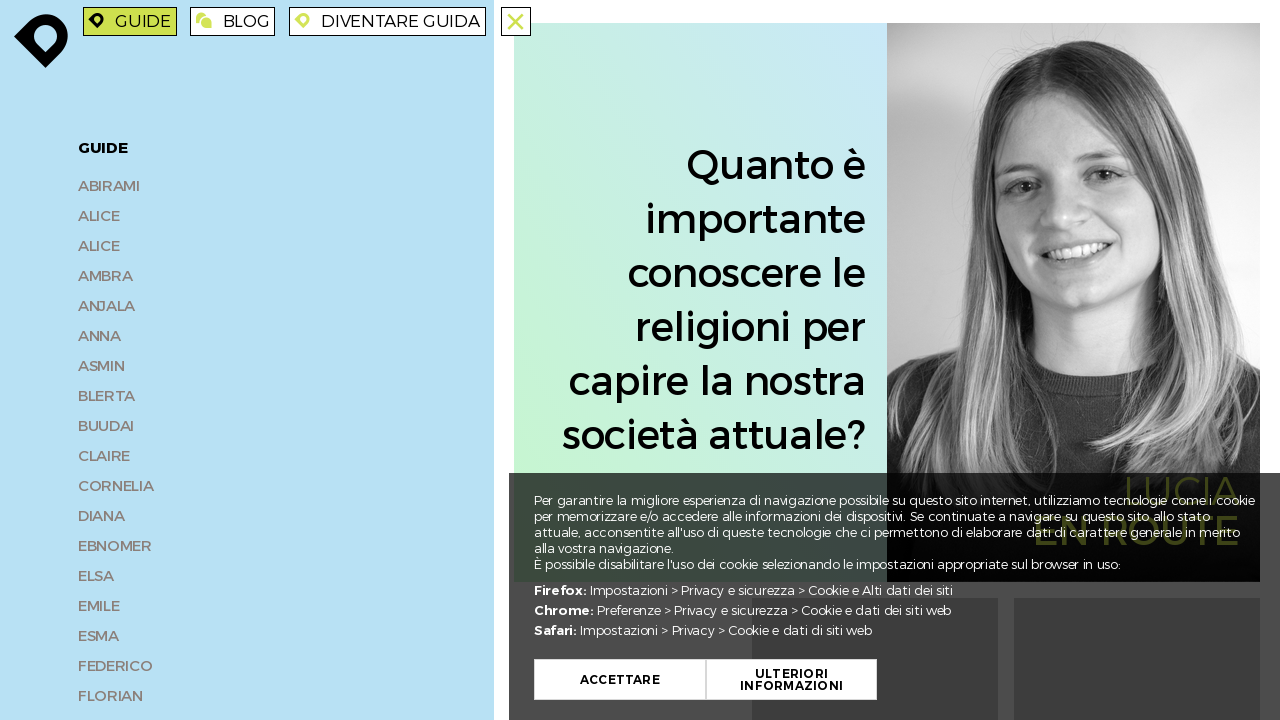

--- FILE ---
content_type: text/html; charset=utf-8
request_url: https://enroute.ch/it/guide/guide/37/
body_size: 21855
content:

<!DOCTYPE html>
<html lang="it">
<head>
  
  <meta charset="UTF-8">
  <meta name="viewport" content="width=device-width, initial-scale=1.0">
  <meta http-equiv="X-UA-Compatible" content="ie=edge">
  <meta name="format-detection" content="telephone=no">
  <title>Guide</title>
  <meta name="description" content="">

  
    <meta property="og:image" content="http://enroute.ch/static/images/enroute-share-image.jpg" />
    <meta name="twitter:card" content="summary_large_image">
    <meta name="twitter:image" content="http://enroute.ch/static/images/enroute-share-image.jpg" />
    <meta itemprop="image" content="http://enroute.ch/static/images/enroute-share-image.jpg">
  

  <link rel="shortcut icon" href="/static/favicon.ico">
  <link rel="stylesheet" href="https://unpkg.com/leaflet@1.3.4/dist/leaflet.css" integrity="sha512-puBpdR0798OZvTTbP4A8Ix/l+A4dHDD0DGqYW6RQ+9jxkRFclaxxQb/SJAWZfWAkuyeQUytO7+7N4QKrDh+drA==" crossorigin=""/>
  <link rel="stylesheet" href="/static/css/guides.css" />

  <link rel="stylesheet" type="text/css" href="/static/css/main.css?v=1.3.5">
  
  <script type="text/javascript">
    
    var LANGUAGE_CODE = "it";
  </script>
  
</head>
<body>
    
    <div class="page-wrapper " data-title="Guide">
        <header>
            <div id="side-menu">
                <a href="#" id="toggle-menu">
                    <div class="inner">
                        <div class="icon">
                            enroute
                        </div>
                        <div class="burger">
                            <span></span>
                            <span></span>
                            <span></span>
                        </div>
                    </div>
                </a>
            </div>
            

            <div class="menuoffcanvas menuoffcanvas--booking" id="menuoffcanvas--booking">
                <div class="dialog-content">
                </div>
            </div>

            <div class="menuoffcanvas menuoffcanvas--navigation" id="menuoffcanvas--navigation">
                <div class="menuoffcanvas-nav">
                    <ul class="menu-entries">
                         

  <li class="menu-entry">
    <a
      href="/it/"
      class="fw-regular"
      >Home</a
    >
    
  </li>

  <li class="menu-entry ancestor">
    <a
      href="/it/guide/guide/"
      class="fw-regular"
      >Guide</a
    >
    
      <ul class="sub-entries">
        
          <li class="sub-entry">
            <a
              href="/it/guide/guide/"
              class="fw-regular"
              >Guide</a
            >
        
          <li class="sub-entry">
            <a
              href="/it/guide/blog/"
              class="fw-regular"
              >Blog</a
            >
        
          <li class="sub-entry">
            <a
              href="/it/guide/diventare-guida/"
              class="fw-regular"
              >Diventare Guida</a
            >
        
      </ul>
    
  </li>

  <li class="menu-entry">
    <a
      href="/it/offerta/"
      class="fw-regular"
      >Offerta</a
    >
    
  </li>

  <li class="menu-entry">
    <a
      href="/it/memories-racism/"
      class="fw-regular"
      >Memories of Racism</a
    >
    
  </li>

  <li class="menu-entry">
    <a
      href="/it/mindprint/"
      class="fw-regular"
      >Mindprint</a
    >
    
      <ul class="sub-entries">
        
          <li class="sub-entry">
            <a
              href="/it/mindprint/mindprint/"
              class="fw-regular"
              >Mindprint</a
            >
        
          <li class="sub-entry">
            <a
              href="/it/mindprint/info/"
              class="fw-regular"
              >Info</a
            >
        
      </ul>
    
  </li>

  <li class="menu-entry">
    <a
      href="/it/project/en-route/"
      class="fw-regular"
      >Progetto</a
    >
    
      <ul class="sub-entries">
        
          <li class="sub-entry">
            <a
              href="/it/project/en-route/"
              class="fw-regular"
              >En Route</a
            >
        
          <li class="sub-entry">
            <a
              href="/it/project/tutorial/"
              class="fw-regular"
              >Tutorial</a
            >
        
          <li class="sub-entry">
            <a
              href="/it/project/didactics/"
              class="fw-regular"
              >Didattica</a
            >
        
          <li class="sub-entry">
            <a
              href="/it/project/organizzazione/"
              class="fw-regular"
              >Organizzazione</a
            >
        
          <li class="sub-entry">
            <a
              href="/it/project/partner/"
              class="fw-regular"
              >Partner</a
            >
        
          <li class="sub-entry">
            <a
              href="/it/project/team/"
              class="fw-regular"
              >Team</a
            >
        
      </ul>
    
  </li>

  <li class="menu-entry">
    <a
      href="/it/media/news/"
      class="fw-regular"
      >Media</a
    >
    
      <ul class="sub-entries">
        
          <li class="sub-entry">
            <a
              href="/it/media/attualita/"
              class="fw-regular"
              >Attualità</a
            >
        
          <li class="sub-entry">
            <a
              href="/it/media/feiertage/"
              class="fw-regular"
              >Festività</a
            >
        
          <li class="sub-entry">
            <a
              href="/it/media/blog/"
              class="fw-regular"
              >Blog</a
            >
        
          <li class="sub-entry">
            <a
              href="/it/media/news/"
              class="fw-regular"
              >News</a
            >
        
          <li class="sub-entry">
            <a
              href="/it/media/press/"
              class="fw-regular"
              >Stampa</a
            >
        
          <li class="sub-entry">
            <a
              href="/it/media/biblioteca/"
              class="fw-regular"
              >Biblioteca</a
            >
        
          <li class="sub-entry">
            <a
              href="/it/media/lab/"
              class="fw-regular"
              >TAVOLE ROTONDE</a
            >
        
      </ul>
    
  </li>

  <li class="menu-entry">
    <a
      href="/it/contact/contatto/"
      class="fw-regular"
      >Contatto</a
    >
    
      <ul class="sub-entries">
        
          <li class="sub-entry">
            <a
              href="/it/contact/contatto/"
              class="fw-regular"
              >Contatto</a
            >
        
          <li class="sub-entry">
            <a
              href="/it/contact/impressum/"
              class="fw-regular"
              >IMPRESSUM</a
            >
        
      </ul>
    
  </li>

  <li class="menu-entry">
    <a
      href="/it/videoloi/"
      class="fw-regular"
      >Legge contro le discriminazioni</a
    >
    
  </li>


                    </ul> 
                </div>

                <div class="menuoffcanvas-socialmedia">
                    <a href="http://www.facebook.com/dialogueenroute" target="_blank">
                        <span class="icon socialmedia">facebook</span>
                    </a>
                    <a href="https://www.instagram.com/dialogueenroute/" target="_blank">
                        <span class="icon socialmedia">instagram</span>
                    </a>
                    <a href="https://twitter.com/dialogueenroute" target="_blank">
                        <span class="icon socialmedia">twitter</span>
                    </a>
                </div>
        
                <div class="menuoffcanvas-lang">
                    <button class="menuoffcanvas-lang-toggle" type="button">it</button>
                    <div class="menuoffcanvas-lang-inner">
                        <ul class="menuoffcanvas-lang-list">
                            



    
        <li class="lang">
            <a href="/de/guides/guides/37/" title="Change to language: Deutsch">Deutsch</a>
        </li>
    

    
        <li class="lang">
            <a href="/fr/guides/guides/37/" title="Change to language: Français">Français</a>
        </li>
    

    



                        </ul>
                    </div>
                </div>
                <div class="menuoffcanvas-profile">
                    <a class="" href="/it/userprofile/">Account</a>
                    
                </div>
            </div>

            <div class="menuoffcanvas menuoffcanvas--profile" id="menuoffcanvas--profile" data-url="/it/userprofile/login/">
                
<div class="dialog-content" id="dialog-content-initial-registration">
    
<button class="dialog-closer">
    <div class="icon">close</div>
</button>

    <div class="registration-form">
        

        <form action="/it/userprofile/login/" method="post">
            <input type='hidden' name='csrfmiddlewaretoken' value='fX9BIa4A5iVsgr8MT1dvnjaoTvPxPLpFxUsr8AhUKL8I7zaMlcLCIyDmpSUbYWjd' />
            <h3 class="listed vspaced">Account</h3>
            <div class="listed vspaced">
                <div class="fieldzone">
                    <div class="errors"></div>
                    <div class="input-row">
                        <input type="text" name="email" placeholder="E-Mail">
                        <input type="password" name="password" placeholder="Password">
                    </div>
                </div>
                <div class="actions fieldzone">
                    <div class="input-row">
                        <a href="/it/userprofile/password-reset/" class="linkButton">Password dimenticata</a>
                        <button type="submit" class="button button--white button--inline-block">Registrarsi &gt;</button>
                    </div>
                </div>
            </div>
            <div class="listed vspaced">
                <a href="#" class="greenLink">Non avete ancora un profilo? Scegliete il vostro profilo e registratevi per avere accesso alla Tessera Utente, a numerosi sconti e al materiale didattico.</a>
                <div class="actions fieldzone">
                    <div class="input-row">
                        <a href="/it/project/tutorial/" class="linkButton">Informazioni</a>
                        <a class="button button--white button--inline-block js-replace-dialog" href="/it/userprofile/select-profile/">Scegliere il Profilo &gt;</a>
                    </div>
                </div>
            </div>
        </form>
    </div>
</div>

            </div>

        </header>
        
<div class="menu-container menu-container--transparent">
    

<div class="subMenu">
    <ul>
    
    <li class="child selected">
        <a href="/it/guide/guide/">
            <div class="subMenuIcon Guide">   
                enroute
            </div>
            <div class="button-text">
                Guide
            </div>
        </a>
        
    </li>
    
    <li class="child sibling">
        <a href="/it/guide/blog/">
            <div class="subMenuIcon Blog">   
                blog
            </div>
            <div class="button-text">
                Blog
            </div>
        </a>
        
    </li>
    
    <li class="child sibling">
        <a href="/it/guide/diventare-guida/">
            <div class="subMenuIcon Diventare Guida">   
                enroute
            </div>
            <div class="button-text">
                Diventare Guida
            </div>
        </a>
        
    </li>
    
    </ul>
</div>

</div>
    
    
    
    <div id="guidesList">
        <div class="content-wrapper" id="blue-back">
            <div class="list-title">
                Guide
            </div>
            <ul>
            
            
                <li>
                    <a href="/it/guide/guide/13/" class="guides-list">Abirami</a>
                </li>
            
                <li>
                    <a href="/it/guide/guide/60/" class="guides-list">Alice</a>
                </li>
            
                <li>
                    <a href="/it/guide/guide/2/" class="guides-list">Alice</a>
                </li>
            
                <li>
                    <a href="/it/guide/guide/36/" class="guides-list">Ambra</a>
                </li>
            
                <li>
                    <a href="/it/guide/guide/11/" class="guides-list">Anjala</a>
                </li>
            
                <li>
                    <a href="/it/guide/guide/42/" class="guides-list">Anna</a>
                </li>
            
                <li>
                    <a href="/it/guide/guide/65/" class="guides-list">Asmin</a>
                </li>
            
                <li>
                    <a href="/it/guide/guide/27/" class="guides-list">Blerta</a>
                </li>
            
                <li>
                    <a href="/it/guide/guide/28/" class="guides-list">Buudai</a>
                </li>
            
                <li>
                    <a href="/it/guide/guide/48/" class="guides-list">Claire</a>
                </li>
            
                <li>
                    <a href="/it/guide/guide/64/" class="guides-list">Cornelia</a>
                </li>
            
                <li>
                    <a href="/it/guide/guide/35/" class="guides-list">Diana</a>
                </li>
            
                <li>
                    <a href="/it/guide/guide/29/" class="guides-list">Ebnomer</a>
                </li>
            
                <li>
                    <a href="/it/guide/guide/49/" class="guides-list">Elsa</a>
                </li>
            
                <li>
                    <a href="/it/guide/guide/50/" class="guides-list">Emile</a>
                </li>
            
                <li>
                    <a href="/it/guide/guide/30/" class="guides-list">Esma</a>
                </li>
            
                <li>
                    <a href="/it/guide/guide/38/" class="guides-list">Federico</a>
                </li>
            
                <li>
                    <a href="/it/guide/guide/4/" class="guides-list">Florian</a>
                </li>
            
                <li>
                    <a href="/it/guide/guide/45/" class="guides-list">Gada</a>
                </li>
            
                <li>
                    <a href="/it/guide/guide/63/" class="guides-list">Jan Emanuel</a>
                </li>
            
                <li>
                    <a href="/it/guide/guide/31/" class="guides-list">Julian</a>
                </li>
            
                <li>
                    <a href="/it/guide/guide/51/" class="guides-list">Julien</a>
                </li>
            
                <li>
                    <a href="/it/guide/guide/52/" class="guides-list">Juliette</a>
                </li>
            
                <li>
                    <a href="/it/guide/guide/25/" class="guides-list">Karim</a>
                </li>
            
                <li>
                    <a href="/it/guide/guide/53/" class="guides-list">Lia</a>
                </li>
            
                <li class="active">
                    <a href="/it/guide/guide/37/" class="guides-list">Lucia</a>
                </li>
            
                <li>
                    <a href="/it/guide/guide/43/" class="guides-list">Lukas</a>
                </li>
            
                <li>
                    <a href="/it/guide/guide/54/" class="guides-list">Matylda</a>
                </li>
            
                <li>
                    <a href="/it/guide/guide/55/" class="guides-list">Maxime</a>
                </li>
            
                <li>
                    <a href="/it/guide/guide/62/" class="guides-list">Meret</a>
                </li>
            
                <li>
                    <a href="/it/guide/guide/7/" class="guides-list">Michael</a>
                </li>
            
                <li>
                    <a href="/it/guide/guide/61/" class="guides-list">Petra</a>
                </li>
            
                <li>
                    <a href="/it/guide/guide/40/" class="guides-list">Romaine</a>
                </li>
            
                <li>
                    <a href="/it/guide/guide/44/" class="guides-list">Svenja</a>
                </li>
            
                <li>
                    <a href="/it/guide/guide/8/" class="guides-list">Tenzing Sherab</a>
                </li>
            
                <li>
                    <a href="/it/guide/guide/9/" class="guides-list">Vera</a>
                </li>
            
                <li>
                    <a href="/it/guide/guide/57/" class="guides-list">Violette</a>
                </li>
            
                <li>
                    <a href="/it/guide/guide/66/" class="guides-list">Whitney</a>
                </li>
            
            </ul>
        </div>
    </div>

    
<div class="guide-detail-container open">
    <div id="guides-detail">

        <div class="detail-container">
            <div class="buttons">
                <div class="button"> 
                    <a href="/it/guide/guide/" id="close-guide-detail">
                        <div class="icon">
                            close
                        </div>
                    </a>
                </div>
            </div>
            

<div class="guide-detail-content-container">
    <div class="quote-image-container">
        <div class="quote-container">
            <div class="quote">
                <h1>Quanto è importante conoscere le religioni per capire la nostra società attuale? </h1>
            </div>
        </div>
        <div class="image-container">
            
            <img src="/media/uploads/usage/guides/guidepages/Guide-Foto%20Lucia.jpg.384x559_q100.jpg">
            
            <div class="name-container">

                <div class="text">
                    <div class="name">
                            Lucia
                    </div>
                    <div class="en-route">
                        En Route
                    </div>
                </div>
                
                                    
            </div>
        </div>
    </div>
    
    <div class="boxes">
        <div class="box">
        </div>
        <div class="box">
        </div>
    </div>
    
</div>

    
        </div>
    </div>
</div>

    

        


<div class="cookie-banner">
    <p class="cookie-banner__text"> Per garantire la migliore esperienza di navigazione possibile su questo sito internet, utilizziamo tecnologie come i cookie per memorizzare e/o accedere alle informazioni dei dispositivi. Se continuate a navigare su questo sito allo stato attuale, acconsentite all'uso di queste tecnologie che ci permettono di elaborare dati di carattere generale in  merito alla vostra navigazione.</p>
    <p class="cookie-banner__text"> È possibile disabilitare l'uso dei cookie selezionando le impostazioni appropriate sul browser in uso:</p>
    <ul class="cookie-banner__list">
        <li class="cookie-banner__list-item"><p class="list-item__title">Firefox:</p>&nbsp;Impostazioni > Privacy e sicurezza > Cookie e Alti dati dei siti</li>
        <li class="cookie-banner__list-item"><p class="list-item__title">Chrome:</p>&nbsp;Preferenze > Privacy e sicurezza > Cookie e dati dei siti web</li>
        <li class="cookie-banner__list-item"><p class="list-item__title">Safari:</p>&nbsp;Impostazioni > Privacy > Cookie e dati di siti web</li>
    </ul>
    <div class="cookie-banner__button-container">
        <button class="button button--white cookie-banner__accept-button">Accettare</button>
        <a class="button button--white cookie-banner__info-button" href="/it/politica-dei-cookie/">Ulteriori informazioni</a>
    </div>
</div>

        <template id="overlay-template" style="display:none;">
    <div id="overlay">
        <div class="overlay overlay--closed">
            <div class="overlay__content"></div>
            <button class="overlay__closer" type="button" data-js="close-overlay">
                <span class="icon">close</span>
            </button>
        </div>
    </div>
</template>


        
            <footer>
                <h2 class="logo-text">
                    <a href="/it/project/en-route/">
                        
                            <span>Dialogue</span>
                        
                        <br> En Route
                    </a>
                </h2>
            </footer>
        
    </div>
    
    

    <script type="text/javascript">
        window.registerUrl = "/it/userprofile/select-profile/";
        window.getRegisterUrl = function(profileId) {
            return "/it/userprofile/select-profile/0/".replace('0', profileId);
        }
    </script>
    <script type="text/javascript" src="/static/js/main.js?v=1.3.5"></script>
    
    <script type="text/javascript" src="/static/js/guides.js"></script>
    

    
<script type="text/javascript">
  var _paq = _paq || [];
  
  
  _paq.push(['trackPageView']);
  _paq.push(['enableLinkTracking']);
  (function() {
    var u="//enroute.innocraft.cloud/";
    _paq.push(['setTrackerUrl', u+'piwik.php']);
    _paq.push(['setSiteId', 1]);
    var d=document, g=d.createElement('script'), s=d.getElementsByTagName('script')[0];
    g.type='text/javascript'; g.async=true; g.defer=true; g.src=u+'piwik.js'; s.parentNode.insertBefore(g,s);
  })();
</script>
<noscript><p><img src="//enroute.innocraft.cloud/piwik.php?idsite=1" style="border:0;" alt="" /></p></noscript>

</body>
</html>


--- FILE ---
content_type: text/css
request_url: https://enroute.ch/static/css/guides.css
body_size: 20761
content:
a,abbr,acronym,address,applet,article,aside,audio,b,big,blockquote,body,canvas,caption,center,cite,code,dd,del,details,dfn,div,dl,dt,em,embed,fieldset,figcaption,figure,footer,form,h1,h2,h3,h4,h5,h6,header,hgroup,html,i,iframe,img,ins,kbd,label,legend,li,mark,menu,nav,object,ol,output,p,pre,q,ruby,s,samp,section,small,span,strike,strong,sub,summary,sup,table,tbody,td,tfoot,th,thead,time,tr,tt,u,ul,var,video{margin:0;padding:0;border:0;font-size:100%;font:inherit;vertical-align:baseline}article,aside,details,figcaption,figure,footer,header,hgroup,menu,nav,section{display:block}body{line-height:1}ol,ul{list-style:none}blockquote,q{quotes:none}blockquote:after,blockquote:before,q:after,q:before{content:"";content:none}table{border-collapse:collapse;border-spacing:0}*{box-sizing:border-box}@font-face{font-family:Montserrat;src:url(/static/fonts/montserrat-regular-webfont.woff2) format("woff2"),url(/static/fonts/montserrat-regular-webfont.woff) format("woff"),url(/static/fonts/montserrat-regular-webfont.eot),url(/static/fonts/montserrat-regular-webfont.eot#iefix) format("embedded-opentype"),url(/static/fonts/montserrat-regular-webfont.ttf) format("ttf");font-weight:400;font-style:"normal"}@font-face{font-family:Montserrat;src:url(/static/fonts/montserrat-300light-webfont.woff2) format("woff2"),url(/static/fonts/montserrat-300light-webfont.woff) format("woff"),url(/static/fonts/montserrat-300light-webfont.eot),url(/static/fonts/montserrat-300light-webfont.eot#iefix) format("embedded-opentype"),url(/static/fonts/montserrat-300light-webfont.ttf) format("ttf");font-weight:200;font-style:"normal"}@font-face{font-family:Montserrat;src:url(/static/fonts/montserrat-light-webfont.woff2) format("woff2"),url(/static/fonts/montserrat-light-webfont.woff) format("woff"),url(/static/fonts/montserrat-light-webfont.eot),url(/static/fonts/montserrat-light-webfont.eot#iefix) format("embedded-opentype"),url(/static/fonts/montserrat-light-webfont.ttf) format("ttf");font-weight:300;font-style:"normal"}@font-face{font-family:Montserrat;src:url(/static/fonts/montserrat-semibold-webfont.woff2) format("woff2"),url(/static/fonts/montserrat-semibold-webfont.woff) format("woff"),url(/static/fonts/montserrat-semibold-webfont.eot),url(/static/fonts/montserrat-semibold-webfont.eot#iefix) format("embedded-opentype"),url(/static/fonts/montserrat-semibold-webfont.ttf) format("ttf");font-weight:600;font-style:"normal"}@font-face{font-family:Montserrat;src:url(/static/fonts/montserrat-bold-webfont.woff2) format("woff2"),url(/static/fonts/montserrat-bold-webfont.woff) format("woff"),url(/static/fonts/montserrat-bold-webfont.eot),url(/static/fonts/montserrat-bold-webfont.eot#iefix) format("embedded-opentype"),url(/static/fonts/montserrat-bold-webfont.ttf) format("ttf");font-weight:700;font-style:"normal"}@font-face{font-family:iconfont;src:url(/static/fonts/icomoon.woff2) format("woff2"),url(/static/fonts/icomoon.woff) format("woff"),url(/static/fonts/icomoon.ttf) format("ttf"),url(/static/fonts/icomoon.svg) format("svg");font-weight:400;font-style:"normal"}.responsive-debug{position:fixed;left:0;bottom:0;padding:5px 10px;background:#3200ff;color:#fff;opacity:.8;font-size:12px;font-weight:500;z-index:9999}@media (max-width:575.98px){.responsive-debug:before{content:"Target: xs"}}@media (min-width:576px) and (max-width:682.98px){.responsive-debug:before{content:"Target: sm"}}@media (min-width:683px) and (max-width:991.98px){.responsive-debug:before{content:"Target: md"}}@media (min-width:992px) and (max-width:1470.98px){.responsive-debug:before{content:"Target: lg"}}@media (min-width:1471px){.responsive-debug:before{content:"Target: xl"}}.guide-detail-container{position:fixed;right:0;top:0;height:100%;width:786px;max-width:100vw;overflow:hidden;z-index:8;background:#fff;-webkit-transform:translateX(100%);-ms-transform:translateX(100%);transform:translateX(100%);overflow-y:scroll;transition:-webkit-transform .3s ease;transition:transform .3s ease;transition:transform .3s ease,-webkit-transform .3s ease}.guide-detail-container.open{-webkit-transform:translateX(0);-ms-transform:translateX(0);transform:translateX(0);right:0}.guide-detail-container .blog-container .buttons{z-index:11;display:-webkit-flex;display:-ms-flexbox;display:flex;position:-webkit-sticky;position:sticky;top:0}.guide-detail-container .blog-container .buttons .button{display:table;border:1px solid #000;line-height:0;cursor:pointer;pointer-events:auto;margin:6.75px;background:#fff;padding:0}.guide-detail-container .blog-container .buttons .button a{display:table;margin:-1px;padding:4px;width:27px;height:27px;text-decoration:none}.guide-detail-container .blog-container .buttons .button a .button-text{display:table-cell;vertical-align:middle;padding:0 .5ex;color:#000;font-size:17px;line-height:1;text-transform:uppercase;font-family:Montserrat;font-weight:400;font-style:normal;font-variant-ligatures:discretionary-ligatures;font-feature-settings:"liga" 1,"dlig"}.guide-detail-container .blog-container .buttons .button.blog-button{background-color:#cee04e}.guide-detail-container .blog-container .blog{padding:4em 4em 2em}.guide-detail-container .blog-container .blog ul .green{margin-right:3em;background-color:#edf4bc;padding-left:4.5em;display:-webkit-flex;display:-ms-flexbox;display:flex}.guide-detail-container .blog-container .blog ul .green .accordion-content{padding:1.2em 1.5em 1.2em 0}.guide-detail-container .blog-container .blog ul .green .accordion-content .accordion-button{right:1.8em}.guide-detail-container .blog-container .blog ul .gray{margin-left:3em;background-color:#ddd;padding-right:4.5em;display:-webkit-flex;display:-ms-flexbox;display:flex}.guide-detail-container .blog-container .blog ul .gray .accordion-content{padding:1.2em 0 1.2em 1.5em}.guide-detail-container .blog-container .blog ul .gray .accordion-content .accordion-button{right:.3em}.guide-detail-container .blog-container .blog ul li{margin-bottom:1.5em;cursor:pointer}.guide-detail-container .blog-container .blog ul li.open .accordion-content .teaser{display:none}.guide-detail-container .blog-container .blog ul li.open .accordion-content .text{display:block}.guide-detail-container .blog-container .blog ul li .accordion-content{position:relative}.guide-detail-container .blog-container .blog ul li .accordion-content .title{border-bottom:1px solid #000;padding-bottom:2.5ex;margin-bottom:2.5ex;font-size:15.2px;font-family:Montserrat;font-weight:600;font-style:normal;font-variant-ligatures:discretionary-ligatures;font-feature-settings:"liga" 1,"dlig"}.guide-detail-container .blog-container .blog ul li .accordion-content .accordion-button{position:absolute;top:0;padding:1em 0}.guide-detail-container .blog-container .blog ul li .accordion-content .accordion-button,.guide-detail-container .blog-container .blog ul li .accordion-content .teaser,.guide-detail-container .blog-container .blog ul li .accordion-content .text{font-size:15.2px;line-height:20.52px;font-family:Montserrat;font-weight:400;font-style:normal;font-variant-ligatures:discretionary-ligatures;font-feature-settings:"liga" 1,"dlig"}.guide-detail-container .blog-container .blog ul li .accordion-content .teaser{display:block}.guide-detail-container .blog-container .blog ul li .accordion-content .text{display:none}.guide-detail-container .blog-container .blog ul li .accordion-content .text p{padding:2ex 0}.guide-detail-container .blog-container .blog ul li .accordion-content .text p a{color:#8b7f79;text-decoration:none}.guide-detail-container .detail-container .buttons{z-index:11;display:-webkit-flex;display:-ms-flexbox;display:flex;position:relative;top:0}.guide-detail-container .detail-container .buttons .button{display:table;border:1px solid #000;line-height:0;cursor:pointer;pointer-events:auto;margin:6.75px;background:#fff;padding:0}.guide-detail-container .detail-container .buttons .button a{display:-webkit-flex;display:-ms-flexbox;display:flex;padding:4px;-webkit-align-items:center;-ms-flex-align:center;align-items:center;text-decoration:none}.guide-detail-container .detail-container .buttons .button a .button-text{padding-left:1ex;color:#000;font-size:17px;line-height:1;text-transform:uppercase;font-family:Montserrat;font-weight:300;font-style:normal;font-variant-ligatures:discretionary-ligatures;font-feature-settings:"liga" 1,"dlig"}.guide-detail-container .detail-container .buttons .button a .icon{color:#cee04e;line-height:1;font-size:19px}.guide-detail-container .detail-container .buttons .button.detail-button{background-color:#cee04e}.guide-detail-container .detail-container .buttons .button.detail-button #guide-detail .icon{color:#000}.guide-detail-container .guide-detail-content-container{padding:20px}.guide-detail-container .guide-detail-content-container ul{margin:0 3em 3em}.guide-detail-container .guide-detail-content-container ul .green{margin-right:3em;background-color:#edf4bc;padding-left:4.5em;display:-webkit-flex;display:-ms-flexbox;display:flex;padding:.2em 1.5em .2em 4.5em}.guide-detail-container .guide-detail-content-container ul .green .accordion-button{right:1.5em}.guide-detail-container .guide-detail-content-container ul .gray{margin-left:3em;background-color:#ddd;padding-right:4.5em;display:-webkit-flex;display:-ms-flexbox;display:flex;padding:.2em 4.5em .2em 1.5em}.guide-detail-container .guide-detail-content-container ul .gray .accordion-button{right:4.5em}.guide-detail-container .guide-detail-content-container ul li{margin-bottom:1.5em;cursor:pointer}.guide-detail-container .guide-detail-content-container ul li.open .accordion-content .teaser{display:none}.guide-detail-container .guide-detail-content-container ul li.open .accordion-content .text{display:block}.guide-detail-container .guide-detail-content-container ul li article{font-size:15.2px;position:relative}@media (max-width:575.98px){.guide-detail-container .guide-detail-content-container ul li article{-webkit-flex-direction:column;-ms-flex-direction:column;flex-direction:column}}.guide-detail-container .guide-detail-content-container ul li article .blog-author{margin:10px 20px 0 0}.guide-detail-container .guide-detail-content-container ul li article .blog-author__image{width:125px;height:125px}.guide-detail-container .guide-detail-content-container ul li article .blog-content{padding:1em 0;cursor:pointer;width:100%}.guide-detail-container .guide-detail-content-container ul li article .blog-content.open .teaser{display:none}.guide-detail-container .guide-detail-content-container ul li article .blog-content.open .text{display:block}.guide-detail-container .guide-detail-content-container ul li article .blog-content h3{border-bottom:1px solid #000;padding-bottom:2.5ex;padding-right:10px;margin-bottom:2.5ex;width:100%;max-width:511px}.guide-detail-container .guide-detail-content-container ul li article .blog-content h3 .title{text-decoration:none;color:#000;pointer-events:none;line-height:1.35;font-family:Montserrat;font-weight:400;font-style:normal;font-variant-ligatures:discretionary-ligatures;font-feature-settings:"liga" 1,"dlig"}.guide-detail-container .guide-detail-content-container ul li article .blog-content .accordion-button{position:absolute;top:0;font-size:15.2px;padding:1em 0;line-height:20.52px;font-family:Montserrat;font-weight:400;font-style:normal;font-variant-ligatures:discretionary-ligatures;font-feature-settings:"liga" 1,"dlig"}.guide-detail-container .guide-detail-content-container ul li article .blog-content .author{margin-bottom:1ex;font-size:15.2px;font-family:Montserrat;font-weight:400;font-style:normal;font-variant-ligatures:discretionary-ligatures;font-feature-settings:"liga" 1,"dlig"}.guide-detail-container .guide-detail-content-container ul li article .blog-content .author a{color:#000;text-decoration:none;pointer-events:none}.guide-detail-container .guide-detail-content-container ul li article .blog-content .teaser,.guide-detail-container .guide-detail-content-container ul li article .blog-content .text{font-size:15.2px;line-height:1.35;letter-spacing:0;font-family:Montserrat;font-weight:300;font-style:normal;font-variant-ligatures:discretionary-ligatures;font-feature-settings:"liga" 1,"dlig"}.guide-detail-container .guide-detail-content-container ul li article .blog-content .teaser{display:block}.guide-detail-container .guide-detail-content-container ul li article .blog-content strong{font-family:Montserrat;font-weight:600;font-style:normal;font-variant-ligatures:discretionary-ligatures;font-feature-settings:"liga" 1,"dlig"}.guide-detail-container .guide-detail-content-container ul li article .blog-content .text{display:none}.guide-detail-container .guide-detail-content-container ul li article .blog-content .text h4{margin:1.33em 0;font-family:Montserrat;font-weight:400;font-style:normal;font-variant-ligatures:discretionary-ligatures;font-feature-settings:"liga" 1,"dlig"}.guide-detail-container .guide-detail-content-container ul li article .blog-content .text h3{margin:1.33em 0;font-family:Montserrat;font-weight:600;font-style:normal;font-variant-ligatures:discretionary-ligatures;font-feature-settings:"liga" 1,"dlig"}.guide-detail-container .guide-detail-content-container ul li article .blog-content .text h1{font-size:40px;font-family:Montserrat;font-weight:500;font-style:normal;font-variant-ligatures:discretionary-ligatures;font-feature-settings:"liga" 1,"dlig";text-transform:uppercase;padding:.67em 0;line-height:54px;-webkit-hyphens:auto;-ms-hyphens:auto;hyphens:auto}html[lang=fr] .guide-detail-container .guide-detail-content-container ul li article .blog-content .text h1{-webkit-hyphens:none;-ms-hyphens:none;hyphens:none;-webkit-hyphens:initial;-ms-hyphens:initial;hyphens:manual}.guide-detail-container .guide-detail-content-container ul li article .blog-content .text p{padding-bottom:1em}.guide-detail-container .guide-detail-content-container ul li article .blog-content .text .comments p{margin-top:2ex}.guide-detail-container .guide-detail-content-container ul li article .blog-content .text .comments p a{color:#8b7f79;text-decoration:none}.guide-detail-container .guide-detail-content-container .quote-image-container{display:-webkit-flex;display:-ms-flexbox;display:flex;-webkit-flex-direction:row;-ms-flex-direction:row;flex-direction:row;margin-top:-40px}.guide-detail-container .guide-detail-content-container .quote-image-container .quote-container{-webkit-flex:1;-ms-flex:1;flex:1;display:table-cell;height:559px;background:linear-gradient(to right top,rgba(67,228,88,.3),rgba(76,180,231,.3));position:relative}.guide-detail-container .guide-detail-content-container .quote-image-container .quote-container .quote{text-align:right;height:inherit;display:-webkit-flex;display:-ms-flexbox;display:flex;-webkit-flex-direction:row;-ms-flex-direction:row;flex-direction:row;-webkit-align-items:center;-ms-flex-align:center;align-items:center}.guide-detail-container .guide-detail-content-container .quote-image-container .quote-container .quote h1{text-align:right;font-size:40px;width:100%;line-height:1.35;padding:1ex;font-family:Montserrat;font-weight:400;font-style:normal;font-variant-ligatures:discretionary-ligatures;font-feature-settings:"liga" 1,"dlig";vertical-align:middle}.guide-detail-container .guide-detail-content-container .quote-image-container .image-container{-webkit-flex:1;-ms-flex:1;flex:1;height:559px}.guide-detail-container .guide-detail-content-container .quote-image-container .image-container img{height:auto;width:100%}.guide-detail-container .guide-detail-content-container .quote-image-container .image-container .name-container{position:relative;width:100%;bottom:8.2em;height:8em;background:linear-gradient(0deg,rgba(0,0,0,.8) 0,transparent)}.guide-detail-container .guide-detail-content-container .quote-image-container .image-container .name-container .text{text-transform:uppercase;color:#cee04e;font-size:40px;text-align:right;padding:20px}.guide-detail-container .guide-detail-content-container .quote-image-container .image-container .name-container .text .name{font-family:Montserrat;font-weight:300;font-style:normal;font-variant-ligatures:discretionary-ligatures;font-feature-settings:"liga" 1,"dlig"}.guide-detail-container .guide-detail-content-container .quote-image-container .image-container .name-container .text .en-route{font-family:Montserrat;font-weight:500;font-style:normal;font-variant-ligatures:discretionary-ligatures;font-feature-settings:"liga" 1,"dlig"}.guide-detail-container .guide-detail-content-container .boxes{display:-webkit-flex;display:-ms-flexbox;display:flex;-webkit-justify-content:flex-end;-ms-flex-pack:end;justify-content:flex-end;padding-top:1em;width:100%;height:100%}.guide-detail-container .guide-detail-content-container .boxes .box{background-color:#ccc;display:table-cell;width:33%;height:299px;margin-left:1em}#guidesList{height:100vh;z-index:2}#guidesList #blue-back{background-color:#b8e1f4!important}#guidesList .list-title{text-transform:uppercase;font-size:15.2px;margin-bottom:1em;font-family:Montserrat;font-weight:700;font-style:normal;font-variant-ligatures:discretionary-ligatures;font-feature-settings:"liga" 1,"dlig"}#guidesList ul{line-height:30px}#guidesList ul li a{cursor:pointer;font-size:15.2px;color:#8b7f79;text-decoration:none;font-family:Montserrat;font-weight:400;font-style:normal;font-variant-ligatures:discretionary-ligatures;font-feature-settings:"liga" 1,"dlig";text-transform:uppercase}#guidesList ul li.active a{color:#444}@media (max-width:575.98px){.guide-detail-container{width:100%}.guide-detail-container .blog-container .buttons,.guide-detail-container .detail-container .buttons{padding-left:70px}.guide-detail-container .blog-container .buttons .button a .button-text,.guide-detail-container .detail-container .buttons .button a .button-text{display:none}.guide-detail-container .guide-detail-content-container{overflow:hidden}.guide-detail-container .guide-detail-content-container .quote-image-container{display:-webkit-flex;display:-ms-flexbox;display:flex;-webkit-flex-direction:column;-ms-flex-direction:column;flex-direction:column;-webkit-flex-wrap:nowrap;-ms-flex-wrap:nowrap;flex-wrap:nowrap}.guide-detail-container .guide-detail-content-container .quote-image-container .quote-container{height:100%}.guide-detail-container .guide-detail-content-container .quote-image-container .quote-container .quote{padding:1ex}.guide-detail-container .guide-detail-content-container .quote-image-container .image-container{overflow:hidden}.guide-detail-container .guide-detail-content-container .quote-image-container .image-container img{display:block;width:100%;max-width:384px;margin:auto;height:auto}.guide-detail-container .guide-detail-content-container .quote-image-container .image-container .name-container{bottom:8em;display:block;width:auto}.guide-detail-container .guide-detail-content-container .boxes{-webkit-flex:0 1 auto;-ms-flex:0 1 auto;flex:0 1 auto;padding:0}.guide-detail-container .guide-detail-content-container .boxes .box{height:0}}body.is-ie.ie11 .quote-image-container,body.is-ie.ie-lt-11 .quote-image-container{display:block;position:relative}body.is-ie.ie11 .quote-image-container .quote-container,body.is-ie.ie-lt-11 .quote-image-container .quote-container{position:absolute;width:50%;word-wrap:break-word;-webkit-hyphens:auto;-ms-hyphens:auto;hyphens:auto}html[lang=fr] body.is-ie.ie11 .quote-image-container .quote-container,html[lang=fr] body.is-ie.ie-lt-11 .quote-image-container .quote-container{-webkit-hyphens:none;-ms-hyphens:none;hyphens:none;-webkit-hyphens:initial;-ms-hyphens:initial;hyphens:manual}body.is-ie.ie11 .quote-image-container .image-container,body.is-ie.ie-lt-11 .quote-image-container .image-container{position:absolute;width:50%;right:0}@media (min-width:683px) and (max-width:991.98px){.guide-detail-container{width:100%}.guide-detail-container .blog-container .buttons,.guide-detail-container .detail-container .buttons{padding-left:75px}.guide-detail-container .guide-detail-content-container{overflow:hidden}.guide-detail-container .guide-detail-content-container .quote-image-container{display:-webkit-flex;display:-ms-flexbox;display:flex;-webkit-flex-direction:row;-ms-flex-direction:row;flex-direction:row}.guide-detail-container .guide-detail-content-container .quote-image-container .quote-container{height:559px;-webkit-flex:2;-ms-flex:2;flex:2}.guide-detail-container .guide-detail-content-container .quote-image-container .image-container{-webkit-justify-content:flex-end;-ms-flex-pack:end;justify-content:flex-end;height:559px;width:373px}.guide-detail-container .guide-detail-content-container .quote-image-container .image-container img{height:559px;width:373px}.guide-detail-container .guide-detail-content-container .boxes .box{height:244px}}


--- FILE ---
content_type: text/css
request_url: https://enroute.ch/static/css/main.css?v=1.3.5
body_size: 171758
content:
a,abbr,acronym,address,applet,article,aside,audio,b,big,blockquote,body,canvas,caption,center,cite,code,dd,del,details,dfn,div,dl,dt,em,embed,fieldset,figcaption,figure,footer,form,h1,h2,h3,h4,h5,h6,header,hgroup,html,i,iframe,img,ins,kbd,label,legend,li,mark,menu,nav,object,ol,output,p,pre,q,ruby,s,samp,section,small,span,strike,strong,sub,summary,sup,table,tbody,td,tfoot,th,thead,time,tr,tt,u,ul,var,video{margin:0;padding:0;border:0;font-size:100%;font:inherit;vertical-align:baseline}article,aside,details,figcaption,figure,footer,header,hgroup,menu,nav,section{display:block}body{line-height:1}ol,ul{list-style:none}blockquote,q{quotes:none}blockquote:after,blockquote:before,q:after,q:before{content:"";content:none}table{border-collapse:collapse;border-spacing:0}*{box-sizing:border-box}@font-face{font-family:Montserrat;src:url(/static/fonts/montserrat-regular-webfont.woff2) format("woff2"),url(/static/fonts/montserrat-regular-webfont.woff) format("woff"),url(/static/fonts/montserrat-regular-webfont.eot),url(/static/fonts/montserrat-regular-webfont.eot#iefix) format("embedded-opentype"),url(/static/fonts/montserrat-regular-webfont.ttf) format("ttf");font-weight:400;font-style:"normal"}@font-face{font-family:Montserrat;src:url(/static/fonts/montserrat-300light-webfont.woff2) format("woff2"),url(/static/fonts/montserrat-300light-webfont.woff) format("woff"),url(/static/fonts/montserrat-300light-webfont.eot),url(/static/fonts/montserrat-300light-webfont.eot#iefix) format("embedded-opentype"),url(/static/fonts/montserrat-300light-webfont.ttf) format("ttf");font-weight:200;font-style:"normal"}@font-face{font-family:Montserrat;src:url(/static/fonts/montserrat-light-webfont.woff2) format("woff2"),url(/static/fonts/montserrat-light-webfont.woff) format("woff"),url(/static/fonts/montserrat-light-webfont.eot),url(/static/fonts/montserrat-light-webfont.eot#iefix) format("embedded-opentype"),url(/static/fonts/montserrat-light-webfont.ttf) format("ttf");font-weight:300;font-style:"normal"}@font-face{font-family:Montserrat;src:url(/static/fonts/montserrat-semibold-webfont.woff2) format("woff2"),url(/static/fonts/montserrat-semibold-webfont.woff) format("woff"),url(/static/fonts/montserrat-semibold-webfont.eot),url(/static/fonts/montserrat-semibold-webfont.eot#iefix) format("embedded-opentype"),url(/static/fonts/montserrat-semibold-webfont.ttf) format("ttf");font-weight:600;font-style:"normal"}@font-face{font-family:Montserrat;src:url(/static/fonts/montserrat-bold-webfont.woff2) format("woff2"),url(/static/fonts/montserrat-bold-webfont.woff) format("woff"),url(/static/fonts/montserrat-bold-webfont.eot),url(/static/fonts/montserrat-bold-webfont.eot#iefix) format("embedded-opentype"),url(/static/fonts/montserrat-bold-webfont.ttf) format("ttf");font-weight:700;font-style:"normal"}@font-face{font-family:iconfont;src:url(/static/fonts/icomoon.woff2) format("woff2"),url(/static/fonts/icomoon.woff) format("woff"),url(/static/fonts/icomoon.ttf) format("ttf"),url(/static/fonts/icomoon.svg) format("svg");font-weight:400;font-style:"normal"}.container{width:100%;margin-right:auto;margin-left:auto}@media (max-width:575.98px){.container{max-width:100%;padding-right:10px;padding-left:10px}}@media (min-width:576px) and (max-width:682.98px){.container{max-width:100%;padding-right:10px;padding-left:10px}}@media (min-width:683px) and (max-width:991.98px){.container{max-width:678px;padding-right:15px;padding-left:15px}}@media (min-width:992px) and (max-width:1470.98px){.container{max-width:904px;padding-right:16px;padding-left:16px}}@media (min-width:1471px){.container{max-width:1320px;padding-right:20px;padding-left:20px}}.row{display:-webkit-flex;display:-ms-flexbox;display:flex;-webkit-flex-wrap:wrap;-ms-flex-wrap:wrap;flex-wrap:wrap}@media (max-width:575.98px){.row{margin-right:-10px;margin-left:-10px}}@media (min-width:576px) and (max-width:682.98px){.row{margin-right:-10px;margin-left:-10px}}@media (min-width:683px) and (max-width:991.98px){.row{margin-right:-15px;margin-left:-15px}}@media (min-width:992px) and (max-width:1470.98px){.row{margin-right:-16px;margin-left:-16px}}@media (min-width:1471px){.row{margin-right:-20px;margin-left:-20px}}.col{position:relative;width:100%;min-height:1px;padding-right:10px;padding-left:10px;-webkit-flex-basis:0;-ms-flex-preferred-size:0;flex-basis:0;-webkit-flex-grow:1;-ms-flex-positive:1;flex-grow:1;max-width:100%}.col-no-padding{padding:0!important}.justify-content-center{-webkit-justify-content:center;-ms-flex-pack:center;justify-content:center}@media (max-width:575.98px){.col-1,.row .col-xs-1{position:relative;width:100%;min-height:1px;padding-right:10px;padding-left:10px;-webkit-flex:0 0 33.33333%;-ms-flex:0 0 33.33333%;flex:0 0 33.33333%;max-width:33.33333%}}@media (max-width:575.98px){.col-2,.row .col-xs-2{position:relative;width:100%;min-height:1px;padding-right:10px;padding-left:10px;-webkit-flex:0 0 66.66667%;-ms-flex:0 0 66.66667%;flex:0 0 66.66667%;max-width:66.66667%}}@media (max-width:575.98px){.col-3,.row .col-xs-3{position:relative;width:100%;min-height:1px;padding-right:10px;padding-left:10px;-webkit-flex:0 0 100%;-ms-flex:0 0 100%;flex:0 0 100%;max-width:100%}}@media (max-width:575.98px){.col-xs-no-padding{padding:0!important}.justify-content-xs-center{-webkit-justify-content:center;-ms-flex-pack:center;justify-content:center}}@media (min-width:576px) and (max-width:682.98px){.col-1,.row .col-sm-1{position:relative;width:100%;min-height:1px;padding-right:10px;padding-left:10px;-webkit-flex:0 0 33.33333%;-ms-flex:0 0 33.33333%;flex:0 0 33.33333%;max-width:33.33333%}}@media (min-width:576px) and (max-width:682.98px){.col-2,.row .col-sm-2{position:relative;width:100%;min-height:1px;padding-right:10px;padding-left:10px;-webkit-flex:0 0 66.66667%;-ms-flex:0 0 66.66667%;flex:0 0 66.66667%;max-width:66.66667%}}@media (min-width:576px) and (max-width:682.98px){.col-3,.row .col-sm-3{position:relative;width:100%;min-height:1px;padding-right:10px;padding-left:10px;-webkit-flex:0 0 100%;-ms-flex:0 0 100%;flex:0 0 100%;max-width:100%}}@media (min-width:576px) and (max-width:682.98px){.col-sm-no-padding{padding:0!important}.justify-content-sm-center{-webkit-justify-content:center;-ms-flex-pack:center;justify-content:center}}@media (min-width:683px) and (max-width:991.98px){.col-1,.row .col-md-1{position:relative;width:100%;min-height:1px;padding-right:15px;padding-left:15px;-webkit-flex:0 0 16.66667%;-ms-flex:0 0 16.66667%;flex:0 0 16.66667%;max-width:16.66667%}}@media (min-width:683px) and (max-width:991.98px){.col-2,.row .col-md-2{position:relative;width:100%;min-height:1px;padding-right:15px;padding-left:15px;-webkit-flex:0 0 33.33333%;-ms-flex:0 0 33.33333%;flex:0 0 33.33333%;max-width:33.33333%}}@media (min-width:683px) and (max-width:991.98px){.col-3,.row .col-md-3{position:relative;width:100%;min-height:1px;padding-right:15px;padding-left:15px;-webkit-flex:0 0 50%;-ms-flex:0 0 50%;flex:0 0 50%;max-width:50%}}@media (min-width:683px) and (max-width:991.98px){.col-4,.row .col-md-4{position:relative;width:100%;min-height:1px;padding-right:15px;padding-left:15px;-webkit-flex:0 0 66.66667%;-ms-flex:0 0 66.66667%;flex:0 0 66.66667%;max-width:66.66667%}}@media (min-width:683px) and (max-width:991.98px){.col-5,.row .col-md-5{position:relative;width:100%;min-height:1px;padding-right:15px;padding-left:15px;-webkit-flex:0 0 83.33333%;-ms-flex:0 0 83.33333%;flex:0 0 83.33333%;max-width:83.33333%}}@media (min-width:683px) and (max-width:991.98px){.col-6,.row .col-md-6{position:relative;width:100%;min-height:1px;padding-right:15px;padding-left:15px;-webkit-flex:0 0 100%;-ms-flex:0 0 100%;flex:0 0 100%;max-width:100%}}@media (min-width:683px) and (max-width:991.98px){.col-md-no-padding{padding:0!important}.justify-content-md-center{-webkit-justify-content:center;-ms-flex-pack:center;justify-content:center}}@media (min-width:992px) and (max-width:1470.98px){.col-1,.row .col-lg-1{position:relative;width:100%;min-height:1px;padding-right:16px;padding-left:16px;-webkit-flex:0 0 8.33333%;-ms-flex:0 0 8.33333%;flex:0 0 8.33333%;max-width:8.33333%}}@media (min-width:992px) and (max-width:1470.98px){.col-2,.row .col-lg-2{position:relative;width:100%;min-height:1px;padding-right:16px;padding-left:16px;-webkit-flex:0 0 16.66667%;-ms-flex:0 0 16.66667%;flex:0 0 16.66667%;max-width:16.66667%}}@media (min-width:992px) and (max-width:1470.98px){.col-3,.row .col-lg-3{position:relative;width:100%;min-height:1px;padding-right:16px;padding-left:16px;-webkit-flex:0 0 25%;-ms-flex:0 0 25%;flex:0 0 25%;max-width:25%}}@media (min-width:992px) and (max-width:1470.98px){.col-4,.row .col-lg-4{position:relative;width:100%;min-height:1px;padding-right:16px;padding-left:16px;-webkit-flex:0 0 33.33333%;-ms-flex:0 0 33.33333%;flex:0 0 33.33333%;max-width:33.33333%}}@media (min-width:992px) and (max-width:1470.98px){.col-5,.row .col-lg-5{position:relative;width:100%;min-height:1px;padding-right:16px;padding-left:16px;-webkit-flex:0 0 41.66667%;-ms-flex:0 0 41.66667%;flex:0 0 41.66667%;max-width:41.66667%}}@media (min-width:992px) and (max-width:1470.98px){.col-6,.row .col-lg-6{position:relative;width:100%;min-height:1px;padding-right:16px;padding-left:16px;-webkit-flex:0 0 50%;-ms-flex:0 0 50%;flex:0 0 50%;max-width:50%}}@media (min-width:992px) and (max-width:1470.98px){.col-7,.row .col-lg-7{position:relative;width:100%;min-height:1px;padding-right:16px;padding-left:16px;-webkit-flex:0 0 58.33333%;-ms-flex:0 0 58.33333%;flex:0 0 58.33333%;max-width:58.33333%}}@media (min-width:992px) and (max-width:1470.98px){.col-8,.row .col-lg-8{position:relative;width:100%;min-height:1px;padding-right:16px;padding-left:16px;-webkit-flex:0 0 66.66667%;-ms-flex:0 0 66.66667%;flex:0 0 66.66667%;max-width:66.66667%}}@media (min-width:992px) and (max-width:1470.98px){.col-9,.row .col-lg-9{position:relative;width:100%;min-height:1px;padding-right:16px;padding-left:16px;-webkit-flex:0 0 75%;-ms-flex:0 0 75%;flex:0 0 75%;max-width:75%}}@media (min-width:992px) and (max-width:1470.98px){.col-10,.row .col-lg-10{position:relative;width:100%;min-height:1px;padding-right:16px;padding-left:16px;-webkit-flex:0 0 83.33333%;-ms-flex:0 0 83.33333%;flex:0 0 83.33333%;max-width:83.33333%}}@media (min-width:992px) and (max-width:1470.98px){.col-11,.row .col-lg-11{position:relative;width:100%;min-height:1px;padding-right:16px;padding-left:16px;-webkit-flex:0 0 91.66667%;-ms-flex:0 0 91.66667%;flex:0 0 91.66667%;max-width:91.66667%}}@media (min-width:992px) and (max-width:1470.98px){.col-12,.row .col-lg-12{position:relative;width:100%;min-height:1px;padding-right:16px;padding-left:16px;-webkit-flex:0 0 100%;-ms-flex:0 0 100%;flex:0 0 100%;max-width:100%}}@media (min-width:992px) and (max-width:1470.98px){.col-lg-no-padding{padding:0!important}.justify-content-lg-center{-webkit-justify-content:center;-ms-flex-pack:center;justify-content:center}}@media (min-width:1471px){.col-1,.row .col-xl-1{position:relative;width:100%;min-height:1px;padding-right:20px;padding-left:20px;-webkit-flex:0 0 8.33333%;-ms-flex:0 0 8.33333%;flex:0 0 8.33333%;max-width:8.33333%}}@media (min-width:1471px){.col-2,.row .col-xl-2{position:relative;width:100%;min-height:1px;padding-right:20px;padding-left:20px;-webkit-flex:0 0 16.66667%;-ms-flex:0 0 16.66667%;flex:0 0 16.66667%;max-width:16.66667%}}@media (min-width:1471px){.col-3,.row .col-xl-3{position:relative;width:100%;min-height:1px;padding-right:20px;padding-left:20px;-webkit-flex:0 0 25%;-ms-flex:0 0 25%;flex:0 0 25%;max-width:25%}}@media (min-width:1471px){.col-4,.row .col-xl-4{position:relative;width:100%;min-height:1px;padding-right:20px;padding-left:20px;-webkit-flex:0 0 33.33333%;-ms-flex:0 0 33.33333%;flex:0 0 33.33333%;max-width:33.33333%}}@media (min-width:1471px){.col-5,.row .col-xl-5{position:relative;width:100%;min-height:1px;padding-right:20px;padding-left:20px;-webkit-flex:0 0 41.66667%;-ms-flex:0 0 41.66667%;flex:0 0 41.66667%;max-width:41.66667%}}@media (min-width:1471px){.col-6,.row .col-xl-6{position:relative;width:100%;min-height:1px;padding-right:20px;padding-left:20px;-webkit-flex:0 0 50%;-ms-flex:0 0 50%;flex:0 0 50%;max-width:50%}}@media (min-width:1471px){.col-7,.row .col-xl-7{position:relative;width:100%;min-height:1px;padding-right:20px;padding-left:20px;-webkit-flex:0 0 58.33333%;-ms-flex:0 0 58.33333%;flex:0 0 58.33333%;max-width:58.33333%}}@media (min-width:1471px){.col-8,.row .col-xl-8{position:relative;width:100%;min-height:1px;padding-right:20px;padding-left:20px;-webkit-flex:0 0 66.66667%;-ms-flex:0 0 66.66667%;flex:0 0 66.66667%;max-width:66.66667%}}@media (min-width:1471px){.col-9,.row .col-xl-9{position:relative;width:100%;min-height:1px;padding-right:20px;padding-left:20px;-webkit-flex:0 0 75%;-ms-flex:0 0 75%;flex:0 0 75%;max-width:75%}}@media (min-width:1471px){.col-10,.row .col-xl-10{position:relative;width:100%;min-height:1px;padding-right:20px;padding-left:20px;-webkit-flex:0 0 83.33333%;-ms-flex:0 0 83.33333%;flex:0 0 83.33333%;max-width:83.33333%}}@media (min-width:1471px){.col-11,.row .col-xl-11{position:relative;width:100%;min-height:1px;padding-right:20px;padding-left:20px;-webkit-flex:0 0 91.66667%;-ms-flex:0 0 91.66667%;flex:0 0 91.66667%;max-width:91.66667%}}@media (min-width:1471px){.col-12,.row .col-xl-12{position:relative;width:100%;min-height:1px;padding-right:20px;padding-left:20px;-webkit-flex:0 0 100%;-ms-flex:0 0 100%;flex:0 0 100%;max-width:100%}}@media (min-width:1471px){.col-xl-no-padding{padding:0!important}.justify-content-xl-center{-webkit-justify-content:center;-ms-flex-pack:center;justify-content:center}}@font-face{font-family:Montserrat;src:url(/static/fonts/montserrat-regular-webfont.woff2) format("woff2"),url(/static/fonts/montserrat-regular-webfont.woff) format("woff"),url(/static/fonts/montserrat-regular-webfont.eot),url(/static/fonts/montserrat-regular-webfont.eot#iefix) format("embedded-opentype"),url(/static/fonts/montserrat-regular-webfont.ttf) format("ttf");font-weight:400;font-style:"normal"}@font-face{font-family:Montserrat;src:url(/static/fonts/montserrat-300light-webfont.woff2) format("woff2"),url(/static/fonts/montserrat-300light-webfont.woff) format("woff"),url(/static/fonts/montserrat-300light-webfont.eot),url(/static/fonts/montserrat-300light-webfont.eot#iefix) format("embedded-opentype"),url(/static/fonts/montserrat-300light-webfont.ttf) format("ttf");font-weight:200;font-style:"normal"}@font-face{font-family:Montserrat;src:url(/static/fonts/montserrat-light-webfont.woff2) format("woff2"),url(/static/fonts/montserrat-light-webfont.woff) format("woff"),url(/static/fonts/montserrat-light-webfont.eot),url(/static/fonts/montserrat-light-webfont.eot#iefix) format("embedded-opentype"),url(/static/fonts/montserrat-light-webfont.ttf) format("ttf");font-weight:300;font-style:"normal"}@font-face{font-family:Montserrat;src:url(/static/fonts/montserrat-semibold-webfont.woff2) format("woff2"),url(/static/fonts/montserrat-semibold-webfont.woff) format("woff"),url(/static/fonts/montserrat-semibold-webfont.eot),url(/static/fonts/montserrat-semibold-webfont.eot#iefix) format("embedded-opentype"),url(/static/fonts/montserrat-semibold-webfont.ttf) format("ttf");font-weight:600;font-style:"normal"}@font-face{font-family:Montserrat;src:url(/static/fonts/montserrat-bold-webfont.woff2) format("woff2"),url(/static/fonts/montserrat-bold-webfont.woff) format("woff"),url(/static/fonts/montserrat-bold-webfont.eot),url(/static/fonts/montserrat-bold-webfont.eot#iefix) format("embedded-opentype"),url(/static/fonts/montserrat-bold-webfont.ttf) format("ttf");font-weight:700;font-style:"normal"}@font-face{font-family:iconfont;src:url(/static/fonts/icomoon.woff2) format("woff2"),url(/static/fonts/icomoon.woff) format("woff"),url(/static/fonts/icomoon.ttf) format("ttf"),url(/static/fonts/icomoon.svg) format("svg");font-weight:400;font-style:"normal"}body{font-family:Montserrat;font-variant-ligatures:discretionary-ligatures;font-feature-settings:"liga" 1,"dlig";letter-spacing:-.02em}.icon,.subMenuIcon,body{font-weight:400;font-style:normal}.icon,.subMenuIcon{font-family:iconfont;font-variant-ligatures:discretionary-ligatures;font-feature-settings:"liga" 1,"dlig";text-transform:none;-webkit-font-smoothing:antialiased;-moz-osx-font-smoothing:grayscale}a.download{color:#d4e458;font-weight:400;color:#8b7f79}body,html{margin:0;height:100%;-webkit-font-smoothing:auto}.guidesIcon{background:url(/static/fonts/dienro_guideIcon.svg);background-repeat:no-repeat}.guidesIcon,.stationIcon{height:40px!important;width:40px!important}.stationIcon{background:url(/static/fonts/stationIcon.svg);background-repeat:no-repeat}.routeIcon,.routenIcon{background:url(/static/fonts/routenIcon.svg);background-repeat:no-repeat}.eventIcon,.routeIcon,.routenIcon{height:40px!important;width:40px!important}.eventIcon{background:url(/static/fonts/eventIcon.svg);background-size:auto 29px;background-position:50%;background-repeat:no-repeat}.page-wrapper{width:100%}.page-wrapper.home{max-width:100%;width:1920px;margin:0 auto;min-height:calc(100% - 180px);padding:20px;padding-bottom:0!important;-ms-overflow-style:none;letter-spacing:0}@media (max-width:682.98px){.page-wrapper.home{padding-bottom:1px!important}}.page-wrapper--blue .content-wrapper,.page-wrapper--blue .menu-container .subMenu ul{background-color:#81caee}.page-wrapper--orange{min-height:100%}.page-wrapper--orange .content-wrapper,.page-wrapper--orange .content-wrapper--orange,.page-wrapper--orange .menu-container .subMenu ul{background-color:#ffe9bf}.page-wrapper--orange .menu-container .subMenu ul{background-color:transparent}.page-wrapper--pink .content-wrapper,.page-wrapper--pink .menu-container .subMenu ul{background-color:#ff4acc}@media (min-width:992px){.page-wrapper.home{min-height:calc(100% - 194px);padding:20px}}.page-wrapper a{text-decoration:none}.row{position:relative;margin-bottom:20px;background-color:#fff;min-height:50px;margin-left:0;margin-right:0;width:auto}.text-container--orange .row{background-color:#ffe9bf}.row button[class^=ctrl-]{position:absolute;top:50%;margin-top:-17.5px}.row button[class^=ctrl-].ctrl--prev{left:-15px}.row button[class^=ctrl-].ctrl--next{right:-15px}@media (min-width:992px){.row{margin-bottom:20px;margin-left:0;margin-right:0}.row.row--overflow-right{margin-bottom:20px;padding-bottom:0}}.row__scroll{overflow-y:hidden;overflow-x:scroll;-webkit-overflow-scrolling:touch;-ms-overflow-style:none}.row__scroll::-webkit-scrollbar{width:0;height:0;background:transparent}@media screen and (min-width:1920px){body.is-ie.ie11 .row.row--overflow-right,body.is-ie.ie-lt-11 .row.row--overflow-right{margin-right:calc((((100vw - 1920px) / 2) * -1) - 27px)}}.general-filters+.results{padding-left:0!important}.general-filters+.results--bibliography li p em{font-style:italic}.general-filters+.results--bibliography li p strong{font-weight:700}.general-filters+.results--bibliography li p sup{vertical-align:super;font-size:smaller}.general-filters+.results--bibliography li p sub{vertical-align:sub;font-size:smaller}.general-filters+.results li{list-style:none!important;line-height:2em;font-weight:600!important}.general-filters+.results li[hidden=hidden]{display:none!important}.general-filters+.results li a{color:#8b7f79}.general-filters.chosen-container-active .chosen-drop .chosen-results{display:block}.general-filters .chosen-choices{position:relative;overflow:hidden;margin:0!important;padding:0 5px!important;width:100%;background-color:#fff}.general-filters .chosen-choices li{float:left;list-style:none!important;padding:8px 10px}.general-filters .chosen-choices .search-choice{cursor:default;display:inline-block;padding:4px 7px 2px 8px;font-size:10.9px;background-color:#e0ec8a;border-top-right-radius:2ex;border-bottom-right-radius:2ex;line-height:.9em!important;height:19px;vertical-align:middle;margin:2px 5px 0 10px;font-weight:400}.general-filters .chosen-choices .search-choice span{vertical-align:middle;display:inline}.general-filters .chosen-choices .search-choice .search-choice-close{text-transform:lowercase;position:relative;display:block;width:16px;cursor:pointer;top:-14px;left:-20px;background-color:#e0ec8a;height:19px;border-top-left-radius:2ex;border-right:1px solid #d8d8d8;border-bottom-left-radius:2ex;font-size:10.9px;padding-top:3px}.general-filters .chosen-choices .search-choice .search-choice-close:after{content:"\2A2F";padding-left:6px}.general-filters .chosen-choices .search-choice .search-choice-close:hover{background-color:pink;color:red;border-top-left-radius:2px;border-bottom-left-radius:2px}.general-filters .chosen-choices .search-field{margin:0;padding:0;white-space:nowrap;line-height:1!important}.general-filters .chosen-choices .search-field input{padding:5px 0;height:auto;outline:0;border:none!important;color:#999;width:auto!important;font-size:12.16px;font-weight:600;vertical-align:middle;z-index:1000;padding-right:0}.general-filters .chosen-choices .clear-all{text-transform:lowercase;font-size:14px;font-weight:400;width:auto!important;color:#8b7f79;cursor:pointer;position:absolute;right:7px;top:50%;-webkit-transform:translateY(-50%);-ms-transform:translateY(-50%);transform:translateY(-50%)}.general-filters .chosen-choices .clear-all:hover{color:red}.general-filters .chosen-drop{position:absolute;top:100%;z-index:1010;width:100%;border-top:0;background:#fff;max-height:200px}.general-filters .chosen-drop .chosen-results{display:none;color:#444;position:relative;max-height:200px;overflow:scroll;margin:0;padding:0;cursor:pointer;font-size:12.8px}.general-filters .chosen-drop .chosen-results .group-result{text-transform:uppercase;color:#000;padding-top:15px}.general-filters .chosen-drop .chosen-results li{padding:2px 0 2px 15px;font-weight:400;font-size:inherit;line-height:2em}.general-filters .chosen-drop .chosen-results li.result-selected{display:none}.general-filters .chosen-drop .chosen-results li.active-result{display:block}.general-filters .chosen-drop .chosen-results li.group-option:hover{background-color:#add8e6}.content-wrapper{padding:141px 78px 15px;height:100vh;width:100%;overflow:scroll;background-color:#dce97f}.page-wrapper--orange .content-wrapper{padding:20px}.content-wrapper .image-container{width:630px;max-width:40%;height:auto;position:fixed;right:50px;top:146px;padding:15px}.content-wrapper .image-container.active{background-color:#fff}.content-wrapper .image-container img{width:100%;max-height:100%;height:auto}.content-wrapper .text-container{max-width:50%;line-height:1.35;padding-bottom:60.8px;z-index:3}@media (min-width:992px){.content-wrapper .text-container .partner-list{width:45vw}}.content-wrapper .text-container h3{margin-bottom:1ex;margin-top:17.784px;font-family:Montserrat;font-weight:700;font-style:normal;font-variant-ligatures:discretionary-ligatures;font-feature-settings:"liga" 1,"dlig";text-transform:uppercase;font-size:1.17em}.content-wrapper .text-container h5{font-size:12.16px;margin:1.67em 0;font-family:Montserrat;font-weight:700;font-style:normal;font-variant-ligatures:discretionary-ligatures;font-feature-settings:"liga" 1,"dlig"}.content-wrapper .text-container p{padding-bottom:1em;font-size:15.2px;font-family:Montserrat;font-weight:400;font-style:normal;font-variant-ligatures:discretionary-ligatures;font-feature-settings:"liga" 1,"dlig"}.content-wrapper .text-container p small{font-size:12.16px;font-family:Montserrat;font-weight:400;font-style:normal;font-variant-ligatures:discretionary-ligatures;font-feature-settings:"liga" 1,"dlig"}.content-wrapper .text-container p a{display:inline}.content-wrapper .text-container a{text-decoration:none;color:#8b7f79;cursor:pointer;font-size:15.2px;display:block}.content-wrapper .text-container ul{padding-left:40px}.content-wrapper .text-container ul li{display:list-item;list-style:disc;font-size:15.2px;font-family:Montserrat;font-weight:400;font-style:normal;font-variant-ligatures:discretionary-ligatures;font-feature-settings:"liga" 1,"dlig"}.content-wrapper .text-container ul li a{display:inline}.content-wrapper .text-container .as-accordion .accordion-item.open p,.content-wrapper .text-container .as-accordion .accordion-item.open ul{display:block}.content-wrapper .text-container .as-accordion .accordion-item .accordion-button{display:inline-block;float:right;top:0;font-size:15.2px;padding:1em 0;line-height:20.52px;right:.3em;color:#000;font-family:Montserrat;font-weight:400;font-style:normal;font-variant-ligatures:discretionary-ligatures;font-feature-settings:"liga" 1,"dlig"}.content-wrapper .text-container .as-accordion .accordion-item h4{font-size:15.2px;display:inline-block;padding:1em 0;cursor:pointer;font-family:Montserrat;font-weight:800;font-style:normal;font-variant-ligatures:discretionary-ligatures;font-feature-settings:"liga" 1,"dlig"}.content-wrapper .text-container .as-accordion .accordion-item p{display:none;font-family:Montserrat;font-weight:400;font-style:normal;font-variant-ligatures:discretionary-ligatures;font-feature-settings:"liga" 1,"dlig"}.content-wrapper .text-container .as-accordion .accordion-item ul{padding-left:40px;margin-right:20px;display:none}.content-wrapper .text-container .as-accordion .accordion-item ul li{list-style-type:circle;font-family:Montserrat;font-weight:600;font-style:normal;font-variant-ligatures:discretionary-ligatures;font-feature-settings:"liga" 1,"dlig"}.content-wrapper .post-item h3{position:relative;padding-right:40px}.content-wrapper .post-item h3 .share-component{position:absolute;right:0;top:-5px}.content-wrapper .post-item h3 .share-component a{pointer-events:all!important}.content-wrapper .post-item .blog-content h3{padding-right:50px}.content-wrapper .post-item .blog-content h3 .share-component{right:15px}.content-wrapper .app .news-list article{margin-bottom:4ex;padding:1em 0;position:relative;font-size:15.2px;max-width:50%;line-height:1.35}@media (max-width:991.98px){.content-wrapper .app .news-list article{max-width:100%}}.content-wrapper .app .news-list article h3{border-bottom:1px solid #000;padding-bottom:2.5ex;margin-bottom:2.5ex}.content-wrapper .app .news-list article h3 a{font-family:Montserrat;font-weight:600;font-style:normal;font-variant-ligatures:discretionary-ligatures;font-feature-settings:"liga" 1,"dlig";text-decoration:none;color:#000;pointer-events:none;cursor:pointer}.content-wrapper .app .news-list article .blog-lead{font-size:15.2px}.content-wrapper .app .news-list article .blog-lead p{padding:.2em 0;padding-top:.2em;font-family:Montserrat;font-weight:400;font-style:normal;font-variant-ligatures:discretionary-ligatures;font-feature-settings:"liga" 1,"dlig"}.content-wrapper .app .news-list article .blog-lead p a{color:#8b7f79;text-decoration:none;cursor:pointer}.content-wrapper .app .news-list article .blog-lead p b{font-family:Montserrat;font-weight:600;font-style:normal;font-variant-ligatures:discretionary-ligatures;font-feature-settings:"liga" 1,"dlig"}.content-wrapper .app .blog-list{max-width:882px;max-width:835px}.content-wrapper .app .blog-list img{max-width:100%;height:auto}.content-wrapper .app .blog-list ul{margin:0 3em 3em}.content-wrapper .app .blog-list ul .green{margin-right:3em;background-color:#edf4bc;display:-webkit-flex;display:-ms-flexbox;display:flex;padding:.2em 1.5em .2em 4.5em}.content-wrapper .app .blog-list ul .green .accordion-button{right:1.7em}.content-wrapper .app .blog-list ul .gray{margin-left:3em;background-color:#ddd;padding-right:4.5em;display:-webkit-flex;display:-ms-flexbox;display:flex;padding:.2em 4.5em .2em 1.5em}.content-wrapper .app .blog-list ul .gray .accordion-button{right:4.6em}.content-wrapper .app .blog-list ul article{font-size:15.2px;position:relative}@media (max-width:575.98px){.content-wrapper .app .blog-list ul article{-webkit-flex-direction:column;-ms-flex-direction:column;flex-direction:column}}@media (min-width:576px){.content-wrapper .app .blog-list ul article.green .blog-author{position:absolute;left:0;-webkit-transform:translateX(-50%);-ms-transform:translateX(-50%);transform:translateX(-50%)}}@media (min-width:576px){.content-wrapper .app .blog-list ul article.gray .blog-author{position:absolute;right:-20px;-webkit-transform:translateX(50%);-ms-transform:translateX(50%);transform:translateX(50%)}}.content-wrapper .app .blog-list ul article .blog-author{margin:10px 20px 10px 0;-webkit-align-self:flex-start;-ms-flex-item-align:start;align-self:flex-start}.content-wrapper .app .blog-list ul article .blog-author__image{width:125px;height:125px;max-width:inherit}.content-wrapper .app .blog-list ul .blog-item{margin-bottom:1.5em;cursor:pointer}.content-wrapper .app .blog-list ul .blog-item.open article .blog-content{width:100%}.content-wrapper .app .blog-list ul .blog-item.open article .blog-content .teaser{display:none}.content-wrapper .app .blog-list ul .blog-item.open article .blog-content .text{display:block}.content-wrapper .app .blog-list ul .blog-item.open article .blog-content .text .blog-video-container{max-width:500px}.content-wrapper .app .blog-list ul .blog-item.open article .blog-content .text .blog-video{position:relative;padding-bottom:56.25%;padding-top:30px;height:0;overflow:hidden}.content-wrapper .app .blog-list ul .blog-item.open article .blog-content .text .blog-video .video{position:absolute;top:0;left:0;width:100%;height:100%}.content-wrapper .app .blog-list ul .blog-item article{font-size:15.2px;position:relative}.content-wrapper .app .blog-list ul .blog-item article .blog-content{padding:1em 0;width:100%}.content-wrapper .app .blog-list ul .blog-item article .blog-content h3{border-bottom:1px solid #000;padding-bottom:2.5ex;margin-bottom:2.5ex;max-width:775px}.content-wrapper .app .blog-list ul .blog-item article .blog-content h3 .title{text-decoration:none;color:#000;pointer-events:none;font-family:Montserrat;font-weight:500;font-style:normal;font-variant-ligatures:discretionary-ligatures;font-feature-settings:"liga" 1,"dlig"}.content-wrapper .app .blog-list ul .blog-item article .blog-content .accordion-button{position:absolute;top:0;font-size:15.2px;padding:1em 0;line-height:20.52px;font-family:Montserrat;font-weight:400;font-style:normal;font-variant-ligatures:discretionary-ligatures;font-feature-settings:"liga" 1,"dlig"}.content-wrapper .app .blog-list ul .blog-item article .blog-content .author{margin-bottom:1ex;font-size:15.2px;font-family:Montserrat;font-weight:500;font-style:normal;font-variant-ligatures:discretionary-ligatures;font-feature-settings:"liga" 1,"dlig"}.content-wrapper .app .blog-list ul .blog-item article .blog-content .author a{color:#000;text-decoration:none;pointer-events:none}.content-wrapper .app .blog-list ul .blog-item article .blog-content .teaser,.content-wrapper .app .blog-list ul .blog-item article .blog-content .text{font-size:15.2px;line-height:20.52px;font-family:Montserrat;font-weight:300;font-style:normal;font-variant-ligatures:discretionary-ligatures;font-feature-settings:"liga" 1,"dlig"}.content-wrapper .app .blog-list ul .blog-item article .blog-content cite{font-style:italic}.content-wrapper .app .blog-list ul .blog-item article .blog-content .teaser{display:block}.content-wrapper .app .blog-list ul .blog-item article .blog-content strong{font-family:Montserrat;font-weight:500;font-style:normal;font-variant-ligatures:discretionary-ligatures;font-feature-settings:"liga" 1,"dlig"}.content-wrapper .app .blog-list ul .blog-item article .blog-content .text{display:none}.content-wrapper .app .blog-list ul .blog-item article .blog-content .text h4{margin:1.33em 0;font-family:Montserrat;font-weight:700;font-style:normal;font-variant-ligatures:discretionary-ligatures;font-feature-settings:"liga" 1,"dlig"}.content-wrapper .app .blog-list ul .blog-item article .blog-content .text h3{margin:1.33em 0;font-family:Montserrat;font-weight:600;font-style:normal;font-variant-ligatures:discretionary-ligatures;font-feature-settings:"liga" 1,"dlig"}.content-wrapper .app .blog-list ul .blog-item article .blog-content .text h1{font-size:40px;font-family:Montserrat;font-weight:700;font-style:normal;font-variant-ligatures:discretionary-ligatures;font-feature-settings:"liga" 1,"dlig";text-transform:uppercase;padding:.67em 0;line-height:54px;-webkit-hyphens:auto;-ms-hyphens:auto;hyphens:auto}html[lang=fr] .content-wrapper .app .blog-list ul .blog-item article .blog-content .text h1{-webkit-hyphens:none;-ms-hyphens:none;hyphens:none;-webkit-hyphens:initial;-ms-hyphens:initial;hyphens:manual}.content-wrapper .app .blog-list ul .blog-item article .blog-content .text p{padding-bottom:1em}.content-wrapper .app .blog-list ul .blog-item article .blog-content .text .strong{font-family:Montserrat;font-weight:600;font-style:normal;font-variant-ligatures:discretionary-ligatures;font-feature-settings:"liga" 1,"dlig"}.content-wrapper .app .blog-list ul .blog-item article .blog-content .text .comments p{margin-top:2ex}.content-wrapper .app .blog-list ul .blog-item article .blog-content .text .comments p a{color:#8b7f79;text-decoration:none}.content-wrapper .app .blog-list--new{background:#ffe9bf;display:-webkit-flex;display:-ms-flexbox;display:flex;-webkit-flex-wrap:wrap;-ms-flex-wrap:wrap;flex-wrap:wrap}.content-wrapper .app .blog-list--new .blog-item{width:400px}.content-wrapper--orange{min-height:100vh;padding:20px;width:100%}.content-wrapper--orange .text-container--orange{width:100%}.content-wrapper--orange .text-container--orange ul{padding:0}.content-wrapper--orange .text-container--orange ul li{list-style:none;font-size:15.2px}.content-wrapper--orange .text-container--orange ul li a{display:inline}@media (max-width:991.98px){.guide-detail-container .guide-detail-content-container ul{margin:0!important}.guide-detail-container .guide-detail-content-container ul .gray,.guide-detail-container .guide-detail-content-container ul .green{margin:0!important;padding:1.2em!important}.guide-detail-container .guide-detail-content-container ul .gray .accordion-button,.guide-detail-container .guide-detail-content-container ul .green .accordion-button{right:1em!important}.guide-detail-container .guide-detail-content-container ul .blog-item article .blog-content{width:100%}.guide-detail-container .guide-detail-content-container ul .blog-item article .blog-content h3{width:100%;max-width:100%}.guide-detail-container .guide-detail-content-container ul .blog-item article .blog-content h3 .title{width:90%}.guide-detail-container .guide-detail-content-container ul .blog-item article .blog-content .accordion-button{padding-top:2em}.content-wrapper{position:fixed;overflow:scroll;padding:70px 30px 15px}.content-wrapper .text-container{width:100%;max-width:100%}.content-wrapper .text-container img{max-width:100%;width:472px;height:auto}.content-wrapper .app .blog-list{width:100%}.content-wrapper .app .blog-list ul{margin:0!important}.content-wrapper .app .blog-list ul .gray,.content-wrapper .app .blog-list ul .green{margin:0!important;padding:1.2em!important}.content-wrapper .app .blog-list ul .gray .accordion-button,.content-wrapper .app .blog-list ul .green .accordion-button{right:1em!important}.content-wrapper .app .blog-list ul .blog-item article .blog-content{width:100%}.content-wrapper .app .blog-list ul .blog-item article .blog-content h3{width:100%;max-width:100%}.content-wrapper .app .blog-list ul .blog-item article .blog-content h3 .title{width:90%}.content-wrapper .app .blog-list ul .blog-item article .blog-content .accordion-button{padding-top:2em}}@media (max-width:991.98px){.content-wrapper .image-container{display:none}}.visually-hidden{clip:rect(0 0 0 0);-webkit-clip-path:inset(100%);clip-path:inset(100%);height:1px;overflow:hidden;position:absolute;white-space:nowrap;width:1px}.btn{display:inline-block;text-transform:uppercase;border:none}.btn--white{background-color:#fff;color:#000;font-weight:400;letter-spacing:.05em;padding:.25em 1em}@media (min-width:992px){.btn--white{padding:.35em 4.25em}}header{z-index:100}header #side-menu{margin:10.7px;position:fixed;z-index:11;top:0;left:0;font-size:60px}@media (min-width:683px) and (max-width:991.98px){.page-wrapper.home header #side-menu{margin:10px 10px 10px 5px}}@media (min-width:992px) and (max-width:1470.98px){.page-wrapper.home header #side-menu{margin:10px 10px 10px 0;font-size:42px}}header #side-menu .icon{color:#000}header #side-menu.side-menu--open{z-index:100}header #side-menu.side-menu--open .icon{color:#fff!important;font-size:60px}header #side-menu.side-menu--open .burger span{background-color:#fff!important}header #side-menu #toggle-menu{position:relative;display:block;z-index:100}header #side-menu #toggle-menu .inner{position:relative;width:100%;height:100%;text-align:center;transition:-webkit-transform .45s ease;transition:transform .45s ease;transition:transform .45s ease,-webkit-transform .45s ease;-webkit-transform-style:preserve-3d;transform-style:preserve-3d}header #side-menu #toggle-menu .icon{transition:opacity .45s ease;opacity:1}@media (min-width:576px){header #side-menu #toggle-menu.burger--active .inner,header #side-menu #toggle-menu:hover .inner{-webkit-transform:rotateY(180deg);transform:rotateY(180deg)}header #side-menu #toggle-menu.burger--active .icon,header #side-menu #toggle-menu:hover .icon{opacity:0}header #side-menu #toggle-menu.burger--active .burger,header #side-menu #toggle-menu:hover .burger{opacity:1}}header #side-menu #toggle-menu .burger{position:absolute;top:50%;left:50%;-webkit-transform:translate(-50%,-50%);-ms-transform:translate(-50%,-50%);transform:translate(-50%,-50%);width:32px;margin:auto;opacity:0;transition:opacity .45s ease}header #side-menu #toggle-menu .burger span{display:block;width:100%;height:5px;background-color:#000;margin-bottom:4px;border-radius:5px;position:relative}header #side-menu #toggle-menu .burger span:last-child{margin-bottom:0}header .menuoffcanvas{position:fixed;top:0;left:0;width:600px;max-width:100%;height:100%;-ms-transform:translateX(-100%);-webkit-transform:translateX(-100%);transform:translateX(-100%);transition:-webkit-transform .3s ease;transition:transform .3s ease;transition:transform .3s ease,-webkit-transform .3s ease;background-color:#000;background-color:rgba(0,0,0,.9);z-index:10;text-align:center}@media screen and (min-width:1024px){header .menuoffcanvas{max-width:inherit;width:calc(100vw - 786px)}}header .menuoffcanvas.menuoffcanvas--open{-webkit-transform:translateX(0);-ms-transform:translateX(0);transform:translateX(0)}header .menuoffcanvas--booking,header .menuoffcanvas--profile{background-color:#81caee}header .menuoffcanvas--booking .dialog-content,header .menuoffcanvas--profile .dialog-content{top:0;bottom:0;position:absolute}header .menuoffcanvas-nav{width:90%;letter-spacing:0;max-height:65%;overflow:auto}@media (max-width:575.98px){header .menuoffcanvas-nav{max-height:75%;-webkit-transform:translateY(-10%);-ms-transform:translateY(-10%);transform:translateY(-10%)}}header .menuoffcanvas-nav .menu-entry{word-break:break-all;-webkit-hyphens:auto;-ms-hyphens:auto;hyphens:auto}html[lang=fr] header .menuoffcanvas-nav .menu-entry{-webkit-hyphens:none;-ms-hyphens:none;hyphens:none;-webkit-hyphens:initial;-ms-hyphens:initial;hyphens:manual}header .menuoffcanvas-nav .sub-entries{color:#fff;display:none}header .menuoffcanvas-nav .menu-entry .sub-entry{padding-top:14px;opacity:1;transition:opacity 3s,ease-in-out}header .menuoffcanvas-nav .menu-entry .sub-entry a{font-size:18px}header .menuoffcanvas-nav .ancestor .sub-entry a{font-weight:300}@media screen and (max-height:542px){header .menuoffcanvas-nav{-webkit-transform:translateY(-15px);-ms-transform:translateY(-15px);transform:translateY(-15px)}}header .menuoffcanvas-nav a.fw-regular{font-family:Montserrat;font-weight:300;font-style:normal;font-variant-ligatures:discretionary-ligatures;font-feature-settings:"liga" 1,"dlig"}header .menuoffcanvas-nav a.fw-middle{font-family:Montserrat;font-weight:600;font-style:normal;font-variant-ligatures:discretionary-ligatures;font-feature-settings:"liga" 1,"dlig"}header .menuoffcanvas-nav a.fw-bold{font-family:Montserrat;font-weight:700;font-style:normal;font-variant-ligatures:discretionary-ligatures;font-feature-settings:"liga" 1,"dlig"}header .menuoffcanvas-nav ul{list-style:none;margin:0;padding:0}header .menuoffcanvas-nav>ul>li{padding-bottom:1.2em}@media screen and (max-height:542px){header .menuoffcanvas-nav>ul>li{padding-bottom:.5em}}header .menuoffcanvas-nav a{color:#fff;font-size:30px;line-height:1.33;text-decoration:none;text-transform:uppercase}header .menuoffcanvas-lang{position:absolute;right:10px;bottom:10px;padding-left:4em;padding-top:8px}header .menuoffcanvas-lang:hover .menuoffcanvas-lang-inner{height:auto}header .menuoffcanvas-lang-inner{position:absolute;bottom:23px;right:0;height:0;overflow:hidden;transition:height .3s ease}header .menuoffcanvas-lang-list{list-style:none;margin:0;padding:0 0 1.5em;width:6em;height:3.4em;border-radius:19px 0 0 19px}header .menuoffcanvas-lang-list a{font-family:Montserrat;font-weight:400;font-style:normal;font-variant-ligatures:discretionary-ligatures;font-feature-settings:"liga" 1,"dlig"}header .menuoffcanvas-lang li{padding-bottom:.2em}header .menuoffcanvas-lang a{display:block;margin:0;padding:0;border:1px solid #fff;color:#fff;height:1.5em;width:6em;line-height:1.5em;white-space:nowrap;text-decoration:none;text-transform:uppercase}header .menuoffcanvas-lang-toggle{z-index:1;text-transform:uppercase;background:none;font-weight:500;font-size:15px;border:1px solid #fff;color:#fff;cursor:pointer;outline:0}header .menuoffcanvas-lang-toggle:active,header .menuoffcanvas-lang-toggle:hover,header .menuoffcanvas-lang a:active,header .menuoffcanvas-lang a:hover{color:#c00;border-color:#c00}header .menuoffcanvas-lang--open .menuoffcanvas-lang-inner{height:3.4em}header .menuoffcanvas-profile{position:absolute;bottom:10%;left:10%;right:10%}header .menuoffcanvas-profile a{text-transform:uppercase;text-decoration:none;font-size:20px;color:#fff;font-family:Montserrat;font-weight:400;font-style:normal;font-variant-ligatures:discretionary-ligatures;font-feature-settings:"liga" 1,"dlig"}header .menuoffcanvas-profile__logout{margin-top:10px}header .menuoffcanvas-profile__logout a{font-size:16px;font-weight:300;letter-spacing:1px}header .menuoffcanvas-socialmedia{position:absolute;bottom:0;left:0;margin:10px;line-height:.5}header .menuoffcanvas-socialmedia>*{display:inline-block;margin:2px}header .menuoffcanvas-socialmedia svg{fill:hsla(0,0%,100%,.8);width:28px;height:28px}.menu-container--transparent ul{background-color:transparent!important}.menu-container .subMenu{position:fixed;z-index:1;width:100%;left:0}.menu-container .subMenu ul{display:-webkit-flex;display:-ms-flexbox;display:flex;-webkit-flex-direction:row;-ms-flex-direction:row;flex-direction:row;-webkit-flex-wrap:wrap;-ms-flex-wrap:wrap;flex-wrap:wrap;padding-left:76px;background-color:#dce97f}.menu-container .subMenu ul li{font-size:20px;font-family:Montserrat;font-weight:300;font-style:normal;font-variant-ligatures:discretionary-ligatures;font-feature-settings:"liga" 1,"dlig";margin:6.75px;display:table;border:1px solid #000;background-color:#fff}.menu-container .subMenu ul li.ancestor,.menu-container .subMenu ul li.selected{background-color:#cee04e}.page-wrapper--orange .menu-container .subMenu ul li.ancestor,.page-wrapper--orange .menu-container .subMenu ul li.selected{background-color:#ffc03c}.page-wrapper--blue .menu-container .subMenu ul li.ancestor,.page-wrapper--blue .menu-container .subMenu ul li.selected{background-color:#4cb4e7}.menu-container .subMenu ul li.ancestor .subMenuIcon,.menu-container .subMenu ul li.selected .subMenuIcon{width:19px;height:19px;margin:4px;color:#000;content:attr(data-icon)}.page-wrapper--blue .menu-container .subMenu ul li.ancestor .subMenuIcon,.page-wrapper--blue .menu-container .subMenu ul li.selected .subMenuIcon,.page-wrapper--orange .menu-container .subMenu ul li.ancestor .subMenuIcon,.page-wrapper--orange .menu-container .subMenu ul li.selected .subMenuIcon{color:#000}.menu-container .subMenu ul li a{text-decoration:none;color:#000;display:table-cell;text-transform:uppercase;line-height:1;font-size:17px;display:-webkit-flex;display:-ms-flexbox;display:flex}.menu-container .subMenu ul li a .subMenuIcon{width:19px;height:19px;margin:4px;background-repeat:no-repeat;color:#d4e458;content:attr(data-icon)}.page-wrapper--orange .menu-container .subMenu ul li a .subMenuIcon{color:#ffc03c}.page-wrapper--blue .menu-container .subMenu ul li a .subMenuIcon{color:#4cb4e7}.menu-container .subMenu ul li a .button-text{vertical-align:middle;padding:4px 4.471px;padding-top:5.5px}@media (max-width:682.98px){header #side-menu{margin:10.7px;font-size:50px;position:fixed}header #side-menu.side-menu--open .icon{font-size:50px}.menu-container .subMenu ul{padding-left:65px}}footer{right:-.1ex;bottom:-.25em;position:fixed;z-index:6;text-transform:uppercase}footer .logo-text{letter-spacing:-1px;margin:15px 7px;font-size:23px;line-height:1.05;font-family:Montserrat;font-weight:600;font-style:normal;font-variant-ligatures:discretionary-ligatures;font-feature-settings:"liga" 1,"dlig"}footer .logo-text a{color:#000}footer:not(.home) .logo-text{letter-spacing:-.2px;font-family:Montserrat;font-weight:500;font-style:normal;font-variant-ligatures:discretionary-ligatures;font-feature-settings:"liga" 1,"dlig"}footer:not(.home) .logo-text span{letter-spacing:0;font-size:22.5px;font-family:Montserrat;font-weight:300;font-style:normal;font-variant-ligatures:discretionary-ligatures;font-feature-settings:"liga" 1,"dlig"}@media (max-width:682.98px){footer{display:none}footer .logo-text{margin:10px 5px}}footer.home{position:relative;right:auto;bottom:auto;background:#000;font-size:12px;text-transform:none;letter-spacing:0;-webkit-font-smoothing:antialiased;-moz-osx-font-smoothing:grayscale}footer.home .page_wrapper{position:relative;width:100%;max-width:1920px;margin:0 auto;padding:25px}footer.home a{font-family:Montserrat;font-weight:300;font-style:normal;font-variant-ligatures:discretionary-ligatures;font-feature-settings:"liga" 1,"dlig";color:#fff;text-decoration:none}footer.home .contact{margin-bottom:36px}footer.home .contact p{color:#fff;line-height:1.333;font-weight:200}footer.home .contact h3{font-family:Montserrat;font-weight:600;font-style:normal;font-variant-ligatures:discretionary-ligatures;font-feature-settings:"liga" 1,"dlig";color:#fff;line-height:1.41}footer.home .social-media{margin-right:115px}footer.home .social-media h3{font-family:Montserrat;font-weight:600;font-style:normal;font-variant-ligatures:discretionary-ligatures;font-feature-settings:"liga" 1,"dlig";color:#fff;margin-bottom:.22em;line-height:1.41}footer.home .social-media ul:after{content:".";clear:both;display:block;height:0;visibility:hidden}footer.home .social-media ul li{float:left;margin-right:12px}footer.home .social-media ul li a{width:26px;height:26px;display:block}footer.home .social-media ul li a .icon{font-size:26px}footer.home .social-media ul li.inverted{background-color:#fff;color:#000}footer.home .social-media ul li.inverted a{display:-webkit-flex;display:-ms-flexbox;display:flex;-webkit-justify-content:center;-ms-flex-pack:center;justify-content:center;-webkit-align-items:center;-ms-flex-align:center;align-items:center}footer.home .social-media ul li.inverted .icon{color:#000;font-size:28px;text-align:center}footer.home .various{display:-webkit-flex;display:-ms-flexbox;display:flex;-webkit-flex-direction:column;-ms-flex-direction:column;flex-direction:column;gap:5px;width:-webkit-fit-content;width:-moz-fit-content;width:fit-content}footer.home .various .imprint,footer.home .various .privacy-policy{font-size:24px;line-height:1.41;color:#fff;background-color:transparent;border:none;outline:none;text-align:left;cursor:pointer}footer.home .logo-text{position:absolute;right:18px;bottom:22px;font-size:30px;color:#fff;text-transform:uppercase;margin:0;letter-spacing:.03em}footer.home .logo-text span{font-weight:200;letter-spacing:0}footer.home .logo-text a{font-family:Montserrat;font-weight:500;font-style:normal;font-variant-ligatures:discretionary-ligatures;font-feature-settings:"liga" 1,"dlig"}@media screen and (max-width:374px){footer.home .logo-text{font-size:24px}}@media (min-width:992px){footer.home{font-size:24px}footer.home .page_wrapper{padding:35px}footer.home .page_wrapper:after{content:".";clear:both;display:block;height:0;visibility:hidden}footer.home .contact{float:left;margin:0 115px 0 0}footer.home .social-media{float:left}footer.home .social-media ul li{margin-right:20px}footer.home .social-media ul li a{width:40px;height:40px}footer.home .social-media ul li a .icon{font-size:40px}footer.home .logo-text{bottom:50%;right:34px;-webkit-transform:translateY(50%);-ms-transform:translateY(50%);transform:translateY(50%)}}#guidesMap,#stationsRoutesMap{height:100vh;z-index:2}#guidesMap .leaflet-top,#stationsRoutesMap .leaflet-top{bottom:20px;top:auto}#guidesMap .leaflet-right,#stationsRoutesMap .leaflet-right{right:auto;left:0}.overview_type_changer{margin:6.75px;display:table;cursor:pointer;pointer-events:auto;position:absolute;top:0;right:0;border:1px solid #000;background-color:#fff;letter-spacing:0;z-index:6}.overview_type_changer a{text-decoration:none;display:-webkit-flex;display:-ms-flexbox;display:flex}.overview_type_changer a .icon{margin:-1px;padding:5px;font-size:19px;color:#cee04e}.overview_type_changer a .button-text{text-transform:uppercase;color:#000;font-size:17px;line-height:1;height:27px;padding:5px;font-family:Montserrat;font-weight:300;font-style:normal;font-variant-ligatures:discretionary-ligatures;font-feature-settings:"liga" 1,"dlig"}@media (max-width:682.98px){.overview_type_changer a{padding:0}.overview_type_changer a .button-text{display:none}}@media (max-width:575.98px){#guidesMap .leaflet-top,#stationsRoutesMap .leaflet-top{top:auto;bottom:20px}}.activity-filters,.general-filters{position:fixed;left:0;top:0;bottom:0;width:calc(100vw - 786px);z-index:2;overflow:scroll;background-color:#aae0ff;font-family:Montserrat;font-weight:400;font-style:normal;font-variant-ligatures:discretionary-ligatures;font-feature-settings:"liga" 1,"dlig"}.activity-filters::-webkit-scrollbar,.general-filters::-webkit-scrollbar{display:none}.activity-filters__form,.general-filters__form{width:90%;max-width:500px;margin:100px auto}.activity-filters .form-row,.general-filters .form-row{border-bottom:1px solid #000}.activity-filters .form-row--filter-type,.general-filters .form-row--filter-type{background-color:#edf4bc}.activity-filters .form-row--filter-type .form-row__label,.general-filters .form-row--filter-type .form-row__label{display:none}.activity-filters .form-row--filter-type .form-row__field,.general-filters .form-row--filter-type .form-row__field{padding:15px 10px;display:block}.activity-filters .form-row--filter-type .form-row__field input,.general-filters .form-row--filter-type .form-row__field input{position:absolute;left:-9999em}.activity-filters .form-row--filter-type .form-row__field input:checked+label:after,.general-filters .form-row--filter-type .form-row__field input:checked+label:after{background-color:#60b5f0}.activity-filters .form-row--filter-type .form-row__field label,.general-filters .form-row--filter-type .form-row__field label{line-height:1.5;padding-right:40px}.activity-filters .form-row--filter-type .form-row__field label:after,.general-filters .form-row--filter-type .form-row__field label:after{top:0;border-radius:10px;right:15px}.activity-filters .form-row--always-open .form-row__label:after,.general-filters .form-row--always-open .form-row__label:after{display:none}.activity-filters .form-row--always-open .form-row__field,.general-filters .form-row--always-open .form-row__field{display:block;padding-bottom:15px}.activity-filters .form-row--open .form-row__label:after,.general-filters .form-row--open .form-row__label:after{content:"\2A2F"}.activity-filters .form-row--open .form-row__field,.general-filters .form-row--open .form-row__field{display:block}.activity-filters .form-row--calendar,.general-filters .form-row--calendar{padding-bottom:30px}.activity-filters .form-row--calendar #v-cal,.general-filters .form-row--calendar #v-cal{width:80%;margin:auto}.activity-filters .form-row__label,.general-filters .form-row__label{position:relative;text-transform:uppercase;font-size:1.15em;padding:30px 0;letter-spacing:.32px;cursor:pointer}.activity-filters .form-row__label:after,.general-filters .form-row__label:after{position:absolute;right:0;content:"\FF0B"}.activity-filters .form-row__field,.general-filters .form-row__field{padding-bottom:30px;display:none}.activity-filters .form-row__field ul,.general-filters .form-row__field ul{padding:0}.activity-filters .form-row__field ul li,.general-filters .form-row__field ul li{list-style-type:none}.activity-filters .form-row__field--text input,.general-filters .form-row__field--text input{width:100%;padding:5px;background-color:#fff;border:1px solid #000;font-size:14.444px;font-family:Montserrat;font-weight:400;font-style:normal;font-variant-ligatures:discretionary-ligatures;font-feature-settings:"liga" 1,"dlig"}.activity-filters .form-row__field--text input:focus,.general-filters .form-row__field--text input:focus{outline:none;background-color:#fff;border:1px solid #000}.activity-filters .form-row__field--checkbox ul:after,.general-filters .form-row__field--checkbox ul:after{content:".";clear:both;display:block;height:0;visibility:hidden}.activity-filters .form-row__field--checkbox ul li,.general-filters .form-row__field--checkbox ul li{float:left;width:50%}.activity-filters .form-row__field--checkbox input[type=checkbox],.general-filters .form-row__field--checkbox input[type=checkbox]{position:absolute;left:-9999em;visibility:hidden}.activity-filters .form-row__field--checkbox input[type=checkbox]:checked+label:after,.general-filters .form-row__field--checkbox input[type=checkbox]:checked+label:after{background-color:#60b5f0}.activity-filters .form-row__field--checkbox label,.general-filters .form-row__field--checkbox label{position:relative;display:block;width:100%;line-height:2;padding-right:60px;-webkit-hyphens:auto;-ms-hyphens:auto;hyphens:auto;font-weight:300}html[lang=fr] .activity-filters .form-row__field--checkbox label,html[lang=fr] .general-filters .form-row__field--checkbox label{-webkit-hyphens:none;-ms-hyphens:none;hyphens:none;-webkit-hyphens:initial;-ms-hyphens:initial;hyphens:manual}.activity-filters .form-row__field--checkbox label:after,.general-filters .form-row__field--checkbox label:after{content:" ";display:block;position:absolute;right:20px;top:4px;width:20px;height:20px;border:1px solid #000}.activity-filters .btn-row,.general-filters .btn-row{margin-top:1em;text-align:right}.activity-filters .btn-row .btn,.general-filters .btn-row .btn{font-size:1em;cursor:pointer;font-family:Montserrat;font-weight:400;font-style:normal;font-variant-ligatures:discretionary-ligatures;font-feature-settings:"liga" 1,"dlig"}.activity-filters .reset-filter,.general-filters .reset-filter{position:relative;font-weight:300;display:inline-block;color:#fff}.activity-filters .reset-filter:after,.general-filters .reset-filter:after{position:absolute;bottom:-2px;content:" ";display:block;height:1px;width:100%;background-color:#fff}.general-filters{position:relative;width:auto;background-color:transparent;z-index:auto}.general-filters__form{margin:20px 0 50px;width:auto;max-width:none}.general-filters--library{border-top:1px solid #000}.general-filters--library .general-filters__form{border-bottom:1px solid #000;margin:0 0 30px;padding-bottom:15px}.page-wrapper .highlight-slideshow{position:relative;width:100%}.page-wrapper .highlight-slideshow .slideshow-container{overflow:hidden}.page-wrapper .highlight-slideshow ul{display:-webkit-flex;display:-ms-flexbox;display:flex;-webkit-flex-direction:row;-ms-flex-direction:row;flex-direction:row;-webkit-flex-wrap:nowrap;-ms-flex-wrap:nowrap;flex-wrap:nowrap;transition:-webkit-transform .5s ease;transition:transform .5s ease;transition:transform .5s ease,-webkit-transform .5s ease;letter-spacing:0}.page-wrapper .highlight-slideshow ul li{-webkit-flex:0 0 100%;-ms-flex:0 0 100%;flex:0 0 100%;display:-webkit-flex;display:-ms-flexbox;display:flex;-webkit-flex-direction:column;-ms-flex-direction:column;flex-direction:column}.page-wrapper .highlight-slideshow ul li .text-container{position:relative;background-color:#dced8e}.page-wrapper .highlight-slideshow ul li .text-container .button{padding-left:60px;padding-right:60px;display:inline-block}.page-wrapper .highlight-slideshow ul li .text-container .text-container-inner{margin:auto;padding:40px 46px;word-break:break-word;-webkit-hyphens:auto;-ms-hyphens:auto;hyphens:auto;height:100%;overflow:hidden}html[lang=fr] .page-wrapper .highlight-slideshow ul li .text-container .text-container-inner{-webkit-hyphens:none;-ms-hyphens:none;hyphens:none;-webkit-hyphens:initial;-ms-hyphens:initial;hyphens:manual}@media (max-width:991.98px){.page-wrapper .highlight-slideshow ul li .text-container .text-container-inner--large{padding:20px 20px 40px}}@media (min-width:992px) and (max-width:1470.98px){.page-wrapper .highlight-slideshow ul li .text-container .text-container-inner--large{padding:10px 30px 40px!important;max-width:inherit!important}}@media (min-width:1471px){.page-wrapper .highlight-slideshow ul li .text-container .text-container-inner--large h2{font-size:34px}.page-wrapper .highlight-slideshow ul li .text-container .text-container-inner--large p{font-size:20px}}@media (min-width:992px){.page-wrapper .highlight-slideshow ul li .text-container a.cta{position:relative!important;word-break:normal;display:block}}.page-wrapper .highlight-slideshow ul li .text-container h2{font-size:20px;color:#000;line-height:1.12;margin-bottom:20px;font-family:Montserrat;font-weight:400;font-style:normal;font-variant-ligatures:discretionary-ligatures;font-feature-settings:"liga" 1,"dlig"}.page-wrapper .highlight-slideshow ul li .text-container p{font-size:16px;line-height:1.333;font-family:Montserrat;font-weight:200;font-style:normal;font-variant-ligatures:discretionary-ligatures;font-feature-settings:"liga" 1,"dlig";margin-bottom:1em}@media (min-width:992px){.page-wrapper .highlight-slideshow ul li .text-container p{font-size:18px}}.page-wrapper .highlight-slideshow ul li .text-container p a{color:inherit;text-decoration:underline;font-family:Montserrat;font-weight:500;font-style:normal;font-variant-ligatures:discretionary-ligatures;font-feature-settings:"liga" 1,"dlig"}.page-wrapper .highlight-slideshow ul li .text-container p a:hover{color:#444}.page-wrapper .highlight-slideshow ul li .text-container a.cta{position:absolute;border:none;text-transform:uppercase;text-align:center;background-color:#fff;color:#000;padding:10px 100px;font-family:Montserrat;font-weight:300;font-style:normal;font-variant-ligatures:discretionary-ligatures;font-feature-settings:"liga" 1,"dlig"}@media (min-width:992px){.page-wrapper .highlight-slideshow ul li .text-container a.cta{border:1px solid transparent;transition:border-color .3s ease}.page-wrapper .highlight-slideshow ul li .text-container a.cta:hover{border-color:#000}}@media (max-width:991.98px){.page-wrapper .highlight-slideshow ul li .text-container a.cta{position:absolute;border:1px solid #000;text-align:center;background-color:#bd5;left:50%;font-size:12px;bottom:0;padding:7px 30px;font-family:Montserrat;font-weight:600;font-style:normal;font-variant-ligatures:discretionary-ligatures;font-feature-settings:"liga" 1,"dlig";-webkit-transform:translateX(-50%) translateY(50%);-ms-transform:translateX(-50%) translateY(50%);transform:translateX(-50%) translateY(50%)}}.page-wrapper .highlight-slideshow ul li .image-container{height:100%;max-width:100%;display:-webkit-flex;display:-ms-flexbox;display:flex;-webkit-align-items:center;-ms-flex-align:center;align-items:center;background-color:#dced8e}.page-wrapper .highlight-slideshow ul li .image-container img{width:100%;display:none}@media (max-width:682.98px){.page-wrapper .highlight-slideshow ul li .image-container{background-image:none!important}.page-wrapper .highlight-slideshow ul li .image-container img{display:block}}@media (min-width:683px) and (max-width:1470.98px){.page-wrapper .highlight-slideshow ul li .image-container{background-image:none!important}.page-wrapper .highlight-slideshow ul li .image-container img{display:block}}@media (min-width:992px){.page-wrapper .highlight-slideshow ul li .image-container{width:60%}.page-wrapper .highlight-slideshow ul li .image-container img{display:block}}.page-wrapper .highlight-slideshow ul li .video-container{height:100%;max-width:100%}.page-wrapper .highlight-slideshow ul li .video-container iframe{height:100%;width:100%}@media (min-width:992px){.page-wrapper .highlight-slideshow ul li .video-container{width:60%}}@media (min-width:683px) and (max-width:1470.98px){.page-wrapper .highlight-slideshow ul li .video-container{-webkit-flex:1;-ms-flex:1;flex:1}}.page-wrapper .highlight-slideshow button[class^=ctrl-]{position:absolute;top:50%;margin-top:-17.5px;height:30px;width:30px;z-index:2;cursor:pointer;background-color:#fff;border:1px solid #000}.page-wrapper .highlight-slideshow button[class^=ctrl-].disabled{display:none}.page-wrapper .highlight-slideshow button[class^=ctrl-]:before{position:absolute;content:" ";width:0;height:0;border-style:solid}@media (min-width:992px){.page-wrapper .highlight-slideshow ul li{display:-webkit-flex;display:-ms-flexbox;display:flex;-webkit-flex-direction:row;-ms-flex-direction:row;flex-direction:row}.page-wrapper .highlight-slideshow ul li .text-container{padding:0}.page-wrapper .highlight-slideshow ul li .text-container .text-container-inner{max-width:500px}.page-wrapper .highlight-slideshow ul li .text-container h2{font-size:18px}.page-wrapper .highlight-slideshow ul li .text-container a.cta{padding:10px 50px}}@media (max-width:991.98px){.page-wrapper .highlight-slideshow ul li .image-container{-webkit-align-items:baseline;-ms-flex-align:baseline;align-items:baseline}}@media (min-width:992px) and (max-width:1470.98px){.page-wrapper .highlight-slideshow ul li .text-container{top:50%;-webkit-transform:translateY(-50%);-ms-transform:translateY(-50%);transform:translateY(-50%);width:40%}.page-wrapper .highlight-slideshow ul li .text-container .text-container-inner{padding-left:25px;padding-top:20px;margin:auto}.page-wrapper .highlight-slideshow ul li .text-container h2{font-size:30px;line-height:1.236;margin-bottom:20px;padding-top:15px}}@media (min-width:1471px){.page-wrapper .highlight-slideshow ul li{display:-webkit-flex;display:-ms-flexbox;display:flex;-webkit-flex-direction:row;-ms-flex-direction:row;flex-direction:row}.page-wrapper .highlight-slideshow ul li .text-container{padding:0;width:40%}.page-wrapper .highlight-slideshow ul li .text-container .text-container-inner{margin:0;max-width:none}.page-wrapper .highlight-slideshow ul li .text-container h2{font-size:55px}.page-wrapper .highlight-slideshow ul li .text-container a.cta{padding:10px 50px}.page-wrapper .highlight-slideshow ul li .image-container{width:60%}}@media (max-width:682.98px){.introduction .welcome p{-webkit-hyphens:auto;-ms-hyphens:auto;hyphens:auto}html[lang=fr] .introduction .welcome p{-webkit-hyphens:none;-ms-hyphens:none;hyphens:none;-webkit-hyphens:initial;-ms-hyphens:initial;hyphens:manual}}.introduction .getToKnow{position:relative}.introduction .getToKnow .image-container{position:relative;overflow:hidden;background-size:cover;background-position:50%}.introduction .getToKnow .image-container:before{content:"";display:block;min-height:100px;padding-top:50%}.introduction .getToKnow .image-container img{position:absolute;top:0;left:0;width:100%;display:block}.introduction .getToKnow .text-container{position:absolute;left:0;right:0;bottom:0;background:#82c5ef;background-image:linear-gradient(to top right,#c6e37a,#82c5ef);padding:27px 46px}.introduction .getToKnow .text-container h2{font-size:25px;color:#000;font-family:Montserrat;font-weight:500;font-style:normal;font-variant-ligatures:discretionary-ligatures;font-feature-settings:"liga" 1,"dlig"}@media (min-width:992px){.introduction .welcome{width:50%}.introduction .getToKnow{width:50%;margin-left:20px}.introduction .getToKnow a{display:-webkit-flex;display:-ms-flexbox;display:flex;-webkit-flex-direction:column;-ms-flex-direction:column;flex-direction:column;height:100%}.introduction .getToKnow a .text-container{position:relative;display:-webkit-flex;display:-ms-flexbox;display:flex;-webkit-flex:1;-ms-flex:1;flex:1;margin-top:0;height:122px;width:100%;padding:0}.introduction .getToKnow a .text-container h2{font-size:30px;padding:30px 40px}}.highlights{position:relative;display:-webkit-inline-flex;display:-ms-inline-flexbox;display:inline-flex}.highlights ul{-webkit-flex-direction:row;-ms-flex-direction:row;flex-direction:row;-webkit-flex-wrap:nowrap;-ms-flex-wrap:nowrap;flex-wrap:nowrap}.highlights ul,.highlights ul li{display:-webkit-flex;display:-ms-flexbox;display:flex}.highlights ul li{-webkit-flex-direction:column;-ms-flex-direction:column;flex-direction:column;width:calc(51vw - 70px - 80px);max-width:990px;min-width:320px;margin-right:20px}.highlights ul li:last-child{margin-right:0}.highlights ul li .text-container{background-color:#ffc03c;-webkit-flex:1;-ms-flex:1;flex:1;position:relative;padding:15px 15px 30px}.highlights ul li .text-container h2{color:#fff;font-size:24px;margin-bottom:1em;text-transform:uppercase;line-height:1.12;font-family:Montserrat;font-weight:500;font-style:normal;font-variant-ligatures:discretionary-ligatures;font-feature-settings:"liga" 1,"dlig"}.highlights ul li .text-container a.cta{-webkit-flex-direction:row;-ms-flex-direction:row;flex-direction:row;padding:10px 85px;background-color:#fff;color:#000;left:50%;bottom:0;line-height:2.08;text-transform:uppercase;font-family:Montserrat;font-weight:300;font-style:normal;font-variant-ligatures:discretionary-ligatures;font-feature-settings:"liga" 1,"dlig"}@media (max-width:991.98px){.highlights ul li .text-container a.cta{position:absolute;border:1px solid #000;-webkit-flex-direction:row;-ms-flex-direction:row;flex-direction:row;padding:0 30px;background-color:#bd5;color:#000;left:50%;bottom:0;-webkit-transform:translateX(-50%) translateY(50%);-ms-transform:translateX(-50%) translateY(50%);transform:translateX(-50%) translateY(50%);line-height:2.08;font-size:12px;text-transform:uppercase;font-family:Montserrat;font-weight:700;font-style:normal;font-variant-ligatures:discretionary-ligatures;font-feature-settings:"liga" 1,"dlig"}}.highlights ul li .text-container h3{font-size:16px;line-height:1.41;margin-bottom:.5em;font-family:Montserrat;font-weight:700;font-style:normal;font-variant-ligatures:discretionary-ligatures;font-feature-settings:"liga" 1,"dlig"}.highlights ul li .text-container p{font-size:16px;margin-bottom:1em;line-height:1.333;font-family:Montserrat;font-weight:200;font-style:normal;font-variant-ligatures:discretionary-ligatures;font-feature-settings:"liga" 1,"dlig"}@media (min-width:992px){.highlights ul li .text-container p{font-size:18px}}.highlights ul li .image-container{position:relative;background-image:none!important}.highlights ul li .image-container:before{display:block;content:" ";padding-bottom:56.25%}.highlights ul li .image-container img{position:absolute;top:0;left:0;width:100%;height:100%;object-fit:cover}@media (min-width:683px) and (max-width:991.98px){.highlights ul li .text-container a.cta{position:absolute;border:1px solid #000;-webkit-flex-direction:row;-ms-flex-direction:row;flex-direction:row;padding:5px 30px;background-color:#bd5;color:#000;left:50%;bottom:0;-webkit-transform:translateX(-50%) translateY(50%);-ms-transform:translateX(-50%) translateY(50%);transform:translateX(-50%) translateY(50%);line-height:18px;text-transform:uppercase;font-family:Montserrat;font-weight:700;font-style:normal;font-variant-ligatures:discretionary-ligatures;font-feature-settings:"liga" 1,"dlig"}}@media (min-width:992px) and (max-width:1470.98px){.highlights ul li{width:80vw}}@media (min-width:992px){.highlights ul li{display:-webkit-flex;display:-ms-flexbox;display:flex;-webkit-flex-direction:row;-ms-flex-direction:row;flex-direction:row}.highlights ul li .text-container{padding:50px;width:550px;min-height:400px;margin-right:0}.highlights ul li .text-container h2{font-size:30px}.highlights ul li .text-container h3{font-family:Montserrat;font-weight:500;font-style:normal;font-variant-ligatures:discretionary-ligatures;font-feature-settings:"liga" 1,"dlig"}.highlights ul li .image-container{width:50%}.highlights ul li .text-container a.cta{padding:10px 20px;font-size:18px;font-family:Montserrat;font-weight:200;font-style:normal;font-variant-ligatures:discretionary-ligatures;font-feature-settings:"liga" 1,"dlig"}}@media (min-width:1471px){.highlights ul li{display:-webkit-flex;display:-ms-flexbox;display:flex;-webkit-flex-direction:row;-ms-flex-direction:row;flex-direction:row}.highlights ul li .text-container{min-height:500px;margin-right:0}.highlights ul li .text-container h2{font-size:36px}.highlights ul li .text-container a.cta{margin-top:1em}}.benefit{margin-right:20px}.benefit:last-child{margin-right:0}.icon-teaser ul{display:-webkit-flex;display:-ms-flexbox;display:flex;-webkit-flex-direction:row;-ms-flex-direction:row;flex-direction:row;-webkit-flex-wrap:nowrap;-ms-flex-wrap:nowrap;flex-wrap:nowrap}.icon-teaser ul li .link{display:block;height:100%}.icon-teaser ul li .link:hover .text-container{background-color:#1069a7;color:#fff}.icon-teaser ul li .text-container{display:-webkit-flex;display:-ms-flexbox;display:flex;width:calc(100vw - 55px);height:100%;padding:10px 10px 10px 5px;max-width:calc(100vw - 50px);background-color:#60b5f0;color:#000;transition:all .35s ease-out}@media (max-width:575.98px){.icon-teaser ul li .text-container{width:calc(100vw - 40px);max-width:none}}.icon-teaser ul li .text-container .icon{-webkit-transform:scale(.75);-ms-transform:scale(.75);transform:scale(.75)}.icon-teaser ul li .text-container .icon span{display:block;position:relative;top:50%;width:81px;-webkit-transform:perspective(1px) translateY(-50%);transform:perspective(1px) translateY(-50%);color:#fff;font-size:81px}.icon-teaser ul li .text-container .text-container-inner{padding-left:20px;-webkit-hyphens:auto;-ms-hyphens:auto;hyphens:auto;-webkit-align-self:center;-ms-flex-item-align:center;-ms-grid-row-align:center;align-self:center}html[lang=fr] .icon-teaser ul li .text-container .text-container-inner{-webkit-hyphens:none;-ms-hyphens:none;hyphens:none;-webkit-hyphens:initial;-ms-hyphens:initial;hyphens:manual}.icon-teaser ul li .text-container .text-container-inner h3{font-size:16px;line-height:1.41;letter-spacing:0;margin-bottom:.5em;font-family:Montserrat;font-weight:600;font-style:normal;font-variant-ligatures:discretionary-ligatures;font-feature-settings:"liga" 1,"dlig"}@media (min-width:683px) and (max-width:991.98px){.icon-teaser ul li .text-container .text-container-inner h3{font-size:18px}}@media (min-width:992px){.icon-teaser ul li .text-container .text-container-inner h3{font-size:20px}}.icon-teaser ul li .text-container .text-container-inner p{font-size:16px;margin-bottom:1em;line-height:1.333;font-family:Montserrat;font-weight:200;font-style:normal;font-variant-ligatures:discretionary-ligatures;font-feature-settings:"liga" 1,"dlig"}@media (min-width:992px){.icon-teaser ul li .text-container .text-container-inner p{font-size:18px}}.icon-teaser ul li .text-container .text-container-inner p:last-child{margin-bottom:0}@media (min-width:992px) and (max-width:1470.98px){.icon-teaser ul li .text-container{width:713px;padding:30px 40px}.icon-teaser ul li .text-container .text-container-inner{padding-left:50px}.icon-teaser ul li .text-container .text-container-inner p{max-width:600px}.icon-teaser ul li .link .text-container{width:713px;padding:30px 40px}.icon-teaser ul li .link .text-container .icon{-webkit-transform:scale(1);-ms-transform:scale(1);transform:scale(1)}.icon-teaser ul li .link .text-container .text-container-inner{padding-left:50px}.icon-teaser ul li .link .text-container .text-container-inner p{max-width:600px}}@media (min-width:992px){.icon-teaser ul li .text-container{width:713px;padding:30px 40px}.icon-teaser ul li .text-container .icon{-webkit-transform:scale(1);-ms-transform:scale(1);transform:scale(1)}.icon-teaser ul li .text-container .text-container-inner{padding-left:50px}.icon-teaser ul li .text-container .text-container-inner p{max-width:600px}.icon-teaser ul li .link .text-container{width:713px;padding:30px 40px}.icon-teaser ul li .link .text-container .icon{-webkit-transform:scale(1);-ms-transform:scale(1);transform:scale(1)}.icon-teaser ul li .link .text-container .text-container-inner{padding-left:50px}.icon-teaser ul li .link .text-container .text-container-inner p{max-width:600px}}#menu-logo{position:fixed;z-index:11}#menuoverlay{position:fixed;top:0;left:0;bottom:0;width:600px;z-index:10}.menu-logo.menu--open svg [style*=fill]{fill:#fff!important}.menu-logo.menu--open+#menuoverlay{-ms-transform:translateX(0);-webkit-transform:translateX(0);transform:translateX(0)}.menu-logo svg{width:50px;height:50px}.menuoffcanvas{display:-webkit-flex;display:-ms-flexbox;display:flex;-webkit-flex-direction:column;-ms-flex-direction:column;flex-direction:column;-webkit-justify-content:center;-ms-flex-pack:center;justify-content:center;-webkit-align-items:center;-ms-flex-align:center;align-items:center;position:fixed;top:0;left:0;width:600px;max-width:100%;height:100%;-ms-transform:translateX(-100%);-webkit-transform:translateX(-100%);transform:translateX(-100%);transition:-webkit-transform .3s ease;transition:transform .3s ease;transition:transform .3s ease,-webkit-transform .3s ease;background-color:#000;background-color:rgba(0,0,0,.9);z-index:1;text-align:center}.menuoffcanvas-nav ul{list-style:none;margin:0;padding:0}.menuoffcanvas-nav>ul>li{padding-bottom:1.2em}.menuoffcanvas-nav>ul>li.ancestor a,.menuoffcanvas-nav>ul>li.selected a{font-family:Montserrat;font-weight:700;font-style:normal;font-variant-ligatures:discretionary-ligatures;font-feature-settings:"liga" 1,"dlig"}.menuoffcanvas-nav a{color:#fff;font-size:30px;line-height:1.33;text-decoration:none;text-transform:uppercase}.menuoffcanvas-nav a.fw-regular{font-family:Montserrat;font-weight:400;font-style:normal;font-variant-ligatures:discretionary-ligatures;font-feature-settings:"liga" 1,"dlig"}.menuoffcanvas-nav a.fw-middle{font-family:Montserrat;font-weight:600;font-style:normal;font-variant-ligatures:discretionary-ligatures;font-feature-settings:"liga" 1,"dlig"}.menuoffcanvas-nav a.fw-bold{font-family:Montserrat;font-weight:700;font-style:normal;font-variant-ligatures:discretionary-ligatures;font-feature-settings:"liga" 1,"dlig"}.menuoffcanvas-close{position:absolute;top:10px;left:10px;width:50px;height:50px;background:none;border:0;cursor:pointer;outline:0}.menuoffcanvas-close:after{content:"";display:block;position:absolute;top:50%;left:50%;width:40px;height:40px;margin-top:-20px;margin-left:-20px;background-repeat:no-repeat;background-size:auto 100%}.menuoffcanvas-search{position:absolute;top:10px;right:10px}.menuoffcanvas-lang{position:absolute;right:10px;bottom:10px}.menuoffcanvas-lang:hover .menuoffcanvas-lang-inner{height:auto}.menuoffcanvas-lang-inner{position:absolute;bottom:1.5em;right:0;height:0;overflow:hidden;transition:height .3s ease}.menuoffcanvas-lang-list{list-style:none;margin:0;padding:0 0 1.5em;width:6em;height:3.4em;border-radius:19px 0 0 19px}.menuoffcanvas-lang li{padding-bottom:.2em}.menuoffcanvas-lang a{display:block;margin:0;padding:0;height:1.5em;width:6em;line-height:1.5em;white-space:nowrap;text-decoration:none}.menuoffcanvas-lang-toggle,.menuoffcanvas-lang a{border:1px solid #fff;color:#fff;text-transform:uppercase}.menuoffcanvas-lang-toggle{z-index:1;background:none;font-weight:500;font-size:15px;cursor:pointer;outline:0}.menuoffcanvas-lang-toggle:active,.menuoffcanvas-lang-toggle:hover,.menuoffcanvas-lang a:active,.menuoffcanvas-lang a:hover{color:#c00;border-color:#c00}.menuoffcanvas-lang--open .menuoffcanvas-lang-inner{height:3.4em}.menuoffcanvas-user{position:absolute;bottom:10px;left:10px}.menuoffcanvas-socialmedia{position:absolute;bottom:0;left:0;margin:10px;line-height:.5}.menuoffcanvas-socialmedia>*{display:inline-block;margin:2px}.menuoffcanvas-socialmedia a .socialmedia{color:hsla(0,0%,100%,.8);font-size:28px}.offers{-webkit-flex-direction:row;-ms-flex-direction:row;flex-direction:row}.offers,.offers__intro{display:-webkit-flex;display:-ms-flexbox;display:flex}.offers__intro{-webkit-flex-direction:column;-ms-flex-direction:column;flex-direction:column;-webkit-justify-content:center;-ms-flex-pack:center;justify-content:center;-webkit-align-items:center;-ms-flex-align:center;align-items:center;width:230px;-webkit-flex-shrink:0;-ms-flex-negative:0;flex-shrink:0;margin-right:20px;padding:22px;background-color:#e5e0dc}@media (min-width:683px){.offers__intro{width:450px;min-height:450px}}.offers__intro__title{margin-bottom:26px;font-family:Montserrat;font-weight:500;font-style:normal;font-variant-ligatures:discretionary-ligatures;font-feature-settings:"liga" 1,"dlig";font-size:24px;text-align:center;line-height:1.25}@media (min-width:992px){.offers__intro__title{font-size:32px}}.offers__offer{display:-webkit-flex;display:-ms-flexbox;display:flex;-webkit-flex-direction:column;-ms-flex-direction:column;flex-direction:column;-webkit-flex-shrink:0;-ms-flex-negative:0;flex-shrink:0;width:210px;margin-right:20px}.offers__offer:last-child{margin-right:0}@media (min-width:683px){.offers__offer{width:291px}}.offer__image-container img{height:130px;width:100%;object-fit:cover}@media (min-width:683px){.offer__image-container img{height:317px}}.offer__text-container{position:relative;-webkit-flex:1;-ms-flex:1;flex:1;display:-webkit-flex;display:-ms-flexbox;display:flex;-webkit-flex-direction:column;-ms-flex-direction:column;flex-direction:column;padding:30px 15px 15px;min-height:100px;margin-top:-5px;background-color:#e5e0dc}.offer__text-container .button{position:absolute;top:-17px;justify-self:center;-webkit-align-self:center;-ms-flex-item-align:center;-ms-grid-row-align:center;align-self:center}.offer__text-container p{font-size:16px;margin-bottom:1em;line-height:1.333;font-family:Montserrat;font-weight:200;font-style:normal;font-variant-ligatures:discretionary-ligatures;font-feature-settings:"liga" 1,"dlig"}@media (min-width:992px){.offer__text-container p{font-size:18px}}.sponsors{display:-webkit-flex;display:-ms-flexbox;display:flex;-webkit-flex-direction:row;-ms-flex-direction:row;flex-direction:row;-webkit-flex-wrap:nowrap;-ms-flex-wrap:nowrap;flex-wrap:nowrap;display:-webkit-inline-flex;display:-ms-inline-flexbox;display:inline-flex}.sponsors .sponsor-item{width:209px;margin-right:20px;background-color:#e5e0dc;text-align:center}.sponsors .sponsor-item a{display:block;height:100%;transition:all .35s ease-out}.sponsors .sponsor-item a:hover{background-color:#fbfaf9}.sponsors .sponsor-item img{position:relative;top:50%;-webkit-transform:translateY(-50%);-ms-transform:translateY(-50%);transform:translateY(-50%);max-width:85%;max-height:85%}.sponsors .big:last-child .sponsor-item,.sponsors .two-small:last-child .sponsor-item{margin-right:0}.sponsors .two-small .sponsor-item{height:111px;margin-bottom:20px}@media (max-width:991.98px){.sponsors .two-small .sponsor-item{margin-bottom:20px}}.sponsors .two-small .sponsor-item:last-child{margin-bottom:0}.sponsors .big .sponsor-item{height:231px}@media (max-width:991.98px){.sponsors .big .sponsor-item{height:241px}}@media (min-width:992px){.sponsors .sponsor-item{width:342px}.sponsors .two-small .sponsor-item{height:169px}.sponsors .big .sponsor-item{height:358px}}.welcome{background-color:#60b5f0;letter-spacing:0}.welcome .text-container{padding:35px 45px}.welcome .text-container .text-container-inner{margin:auto}.welcome .text-container h3{font-size:16px;line-height:1.41;letter-spacing:0;margin-bottom:1em;font-family:Montserrat;font-weight:600;font-style:normal;font-variant-ligatures:discretionary-ligatures;font-feature-settings:"liga" 1,"dlig"}@media (min-width:1471px){.welcome .text-container h3{font-size:48px}}.welcome .text-container p{font-size:16px;margin-bottom:1em;line-height:1.333;font-family:Montserrat;font-weight:200;font-style:normal;font-variant-ligatures:discretionary-ligatures;font-feature-settings:"liga" 1,"dlig"}@media (min-width:992px){.welcome .text-container p{font-size:18px}}.welcome .text-container a{color:#e5e0dc;font-family:Montserrat;font-weight:700;font-style:normal;font-variant-ligatures:discretionary-ligatures;font-feature-settings:"liga" 1,"dlig"}.welcome .text-container a b{color:#e5e0dc;font-family:Montserrat;font-weight:500;font-style:normal;font-variant-ligatures:discretionary-ligatures;font-feature-settings:"liga" 1,"dlig"}@media (min-width:683px) and (max-width:1470.98px){.introduction{width:100%}}@media (min-width:992px) and (max-width:1470.98px){.introduction{display:-webkit-flex;display:-ms-flexbox;display:flex}.introduction .welcome{width:50%;margin-bottom:0}}@media (min-width:992px){.introduction{display:-webkit-flex;display:-ms-flexbox;display:flex;-webkit-flex-direction:row;-ms-flex-direction:row;flex-direction:row}.introduction .welcome{width:50%;margin-bottom:0}}@media (min-width:1471px){.introduction{display:-webkit-flex;display:-ms-flexbox;display:flex}.introduction .welcome{width:60%}}@media (min-width:576px) and (max-width:991.98px){.introduction .welcome .text-container{padding:35px 45px;margin-bottom:25px}.introduction .welcome .text-container .text-container-inner{max-width:535px;margin:auto}}@font-face{font-family:Montserrat;src:url(/static/fonts/montserrat-regular-webfont.woff2) format("woff2"),url(/static/fonts/montserrat-regular-webfont.woff) format("woff"),url(/static/fonts/montserrat-regular-webfont.eot),url(/static/fonts/montserrat-regular-webfont.eot#iefix) format("embedded-opentype"),url(/static/fonts/montserrat-regular-webfont.ttf) format("ttf");font-weight:400;font-style:"normal"}@font-face{font-family:Montserrat;src:url(/static/fonts/montserrat-300light-webfont.woff2) format("woff2"),url(/static/fonts/montserrat-300light-webfont.woff) format("woff"),url(/static/fonts/montserrat-300light-webfont.eot),url(/static/fonts/montserrat-300light-webfont.eot#iefix) format("embedded-opentype"),url(/static/fonts/montserrat-300light-webfont.ttf) format("ttf");font-weight:200;font-style:"normal"}@font-face{font-family:Montserrat;src:url(/static/fonts/montserrat-light-webfont.woff2) format("woff2"),url(/static/fonts/montserrat-light-webfont.woff) format("woff"),url(/static/fonts/montserrat-light-webfont.eot),url(/static/fonts/montserrat-light-webfont.eot#iefix) format("embedded-opentype"),url(/static/fonts/montserrat-light-webfont.ttf) format("ttf");font-weight:300;font-style:"normal"}@font-face{font-family:Montserrat;src:url(/static/fonts/montserrat-semibold-webfont.woff2) format("woff2"),url(/static/fonts/montserrat-semibold-webfont.woff) format("woff"),url(/static/fonts/montserrat-semibold-webfont.eot),url(/static/fonts/montserrat-semibold-webfont.eot#iefix) format("embedded-opentype"),url(/static/fonts/montserrat-semibold-webfont.ttf) format("ttf");font-weight:600;font-style:"normal"}@font-face{font-family:Montserrat;src:url(/static/fonts/montserrat-bold-webfont.woff2) format("woff2"),url(/static/fonts/montserrat-bold-webfont.woff) format("woff"),url(/static/fonts/montserrat-bold-webfont.eot),url(/static/fonts/montserrat-bold-webfont.eot#iefix) format("embedded-opentype"),url(/static/fonts/montserrat-bold-webfont.ttf) format("ttf");font-weight:700;font-style:"normal"}@font-face{font-family:iconfont;src:url(/static/fonts/icomoon.woff2) format("woff2"),url(/static/fonts/icomoon.woff) format("woff"),url(/static/fonts/icomoon.ttf) format("ttf"),url(/static/fonts/icomoon.svg) format("svg");font-weight:400;font-style:"normal"}.registration-standalone{background-color:#81caee;text-align:center}.registration-standalone .registration-form{position:relative;width:420px;display:inline-block}@media (max-width:575.98px){.registration-standalone .registration-form{width:90vw}}.dialog-content{margin:auto;width:100%;height:100vh;overflow:scroll}.dialog-content .registration-form{margin-top:15%;max-width:420px;font-size:15.2px;text-align:left;overflow-y:auto;display:inline-block}.dialog-content .registration-form .greenLink{color:#d4e458;line-height:1.35;font-family:Montserrat;font-weight:500;font-style:normal;font-variant-ligatures:discretionary-ligatures;font-feature-settings:"liga" 1,"dlig"}.dialog-content .registration-form .registration-done{font-size:15.2px;font-family:Montserrat;font-weight:400;font-style:normal;font-variant-ligatures:discretionary-ligatures;font-feature-settings:"liga" 1,"dlig"}.dialog-content .registration-form .registration-done p{padding-bottom:1em}.dialog-content .registration-form .counter{position:relative;margin-left:15%;margin-right:15%;height:20px}.dialog-content .registration-form .counter:before{position:absolute;top:10px;content:" ";display:block;width:100%;height:1px;background-color:#000;border:none}.dialog-content .registration-form .counter div{position:absolute;width:20px;height:20px;margin-left:-10px;top:0;line-height:18px;text-align:center;border:1px solid #000;font-size:14.44px;background-color:#fff;font-family:Montserrat;font-weight:500;font-style:normal;font-variant-ligatures:discretionary-ligatures;font-feature-settings:"liga" 1,"dlig"}.dialog-content .registration-form .counter div.active{background-color:#000;color:#fff}.dialog-content .registration-form .counter div:first-child{left:0}.dialog-content .registration-form .counter div:nth-child(2){left:50%}.dialog-content .registration-form .counter div:nth-child(3){left:100%}.dialog-content .registration-form .registration-step-inner{position:relative;overflow:hidden}.dialog-content .registration-form .slide-container{width:420px;display:inline-block;display:-webkit-flex;display:-ms-flexbox;display:flex;-webkit-flex-direction:row;-ms-flex-direction:row;flex-direction:row;-webkit-flex-wrap:nowrap;-ms-flex-wrap:nowrap;flex-wrap:nowrap}.dialog-content .registration-form .slide-container .slide-content{position:relative;width:100%;-webkit-flex:0 0 100%;-ms-flex:0 0 100%;flex:0 0 100%}.dialog-content .registration-form .slide-container .slide-content__desc{cursor:pointer}.dialog-content .registration-form .slide-container .slide-content .status{display:-webkit-flex;display:-ms-flexbox;display:flex;-webkit-justify-content:center;-ms-flex-pack:center;justify-content:center}.dialog-content .registration-form .slide-container .slide-content .status .lowercase{font-size:40px;color:#000;white-space:nowrap;text-align:center}.dialog-content .registration-form .slide-container .slide-content .status .lowercase .icon{position:relative;display:block;top:50%;-webkit-transform:translateY(-50%);-ms-transform:translateY(-50%);transform:translateY(-50%)}.dialog-content .registration-form .slide-container .slide-content .status .info{display:table-cell;vertical-align:middle;white-space:nowrap;margin-left:15px}.dialog-content .registration-form .slide-container .slide-content .status .info h5{font-size:15.2px;text-transform:uppercase;font-family:Montserrat;font-weight:700;font-style:normal;font-variant-ligatures:discretionary-ligatures;font-feature-settings:"liga" 1,"dlig";line-height:1.35;margin:.8ex 0}.dialog-content .registration-form .slide-container .slide-content .status .info p{font-size:10.64px;font-family:Montserrat;font-weight:500;font-style:normal;font-variant-ligatures:discretionary-ligatures;font-feature-settings:"liga" 1,"dlig";line-height:1.35}.dialog-content .registration-form .slide-container .slide-content .benefits-container .benefit-content{line-height:1.35}.dialog-content .registration-form .slide-container .slide-content .benefits-container .benefit-content a{position:relative;padding:1em 0;display:block;color:#000;font-family:Montserrat;font-weight:500;font-style:normal;font-variant-ligatures:discretionary-ligatures;font-feature-settings:"liga" 1,"dlig"}.dialog-content .registration-form .slide-container .slide-content .benefits-container .benefit-content a:after{content:"\FF0B";position:absolute;right:0;font-size:15.2px}.dialog-content .registration-form .slide-container .slide-content .benefits-container .benefit-content .benefit-info{display:none;font-size:15.2px;font-family:Montserrat;font-weight:500;font-style:normal;font-variant-ligatures:discretionary-ligatures;font-feature-settings:"liga" 1,"dlig"}.dialog-content .registration-form .slide-container .slide-content .benefits-container .benefit-content.active a:after{content:"\2A2F"}.dialog-content .registration-form .slide-container .slide-content .benefits-container .benefit-content.active .benefit-info{display:block;padding:1em 0}.dialog-content .registration-form button[class^=ctrl-]{position:absolute;top:30px;height:35px;width:35px;z-index:2;background-color:transparent;color:#d4e458;border:none;cursor:pointer;font-size:23px;font-family:Montserrat;font-weight:700;font-style:normal;font-variant-ligatures:discretionary-ligatures;font-feature-settings:"liga" 1,"dlig"}.dialog-content .registration-form button[class^=ctrl-].disabled{display:none}.dialog-content .registration-form button[class^=ctrl-].ctrl--prev{left:0;width:auto;padding-right:30px}.dialog-content .registration-form button[class^=ctrl-].ctrl--prev:before{content:none}.dialog-content .registration-form button[class^=ctrl-].ctrl--next{right:0}.dialog-content .registration-form button[class^=ctrl-].ctrl--next:before{content:none}.dialog-content .registration-form button[class^=ctrl-]:focus{outline:none}.dialog-content .registration-form h3{text-transform:uppercase;font-size:24.32px;margin-bottom:0;margin-top:1em;font-family:Montserrat;font-weight:500;font-style:normal;font-variant-ligatures:discretionary-ligatures;font-feature-settings:"liga" 1,"dlig"}.dialog-content .registration-form .vspaced{padding:1em 0}.dialog-content .registration-form .listed{border-bottom:1px solid #000}.dialog-content .registration-form .actions{margin-top:16.5px}.dialog-content .registration-form a:not(.button){text-decoration:none;line-height:1.35;cursor:pointer;font-family:Montserrat;font-weight:500;font-style:normal;font-variant-ligatures:discretionary-ligatures;font-feature-settings:"liga" 1,"dlig"}.dialog-content .registration-form .fieldzone{display:-webkit-flex;display:-ms-flexbox;display:flex;position:relative}.dialog-content .registration-form .fieldzone.fieldzone--submit-btns{display:-webkit-flex!important;display:-ms-flexbox!important;display:flex!important;-webkit-justify-content:space-between;-ms-flex-pack:justify;justify-content:space-between;-webkit-align-items:center;-ms-flex-align:center;align-items:center;padding-top:10px}.dialog-content .registration-form .fieldzone.fieldzone--submit-btns .fullButton{float:none}.dialog-content .registration-form .fieldzone .errors{color:red;width:0}.dialog-content .registration-form .fieldzone button{width:50%}.dialog-content .registration-form .fieldzone a:not(.button){color:#fff}.dialog-content .registration-form .fieldzone input,.dialog-content .registration-form .fieldzone textarea{margin-bottom:.1em;display:block;border:1px solid #000;padding:2px .4ex;height:25px;font-size:14.44px;font-family:Montserrat;font-weight:400;font-style:normal;font-variant-ligatures:discretionary-ligatures;font-feature-settings:"liga" 1,"dlig"}.dialog-content .registration-form .fieldzone input[type=number]::-webkit-inner-spin-button,.dialog-content .registration-form .fieldzone input[type=number]::-webkit-outer-spin-button,.dialog-content .registration-form .fieldzone textarea[type=number]::-webkit-inner-spin-button,.dialog-content .registration-form .fieldzone textarea[type=number]::-webkit-outer-spin-button{-webkit-appearance:none;margin:0}.dialog-content .registration-form .fieldzone input.zip,.dialog-content .registration-form .fieldzone textarea.zip{width:33.33%!important}.dialog-content .registration-form .fieldzone input.zip+input:last-child,.dialog-content .registration-form .fieldzone textarea.zip+input:last-child{width:calc(66.66% - 5px)!important}.dialog-content .registration-form .fieldzone .readonly-row,.dialog-content .registration-form .fieldzone select{border:1px solid #000}.dialog-content .registration-form .fieldzone textarea{background:transparent;height:6em;width:100%;resize:vertical;font-size:14.44px;margin-bottom:2%}.dialog-content .registration-form .fieldzone .firstRegistrationColumn{padding-right:5px}.dialog-content .registration-form .fieldzone .secondRegistrationColumn{padding-left:5px}.dialog-content .registration-form .fieldzone .firstRegistrationColumn,.dialog-content .registration-form .fieldzone .secondRegistrationColumn{display:block;width:50%}@media (max-width:682.98px){.dialog-content .registration-form .fieldzone .firstRegistrationColumn,.dialog-content .registration-form .fieldzone .secondRegistrationColumn{width:100%;padding-right:0}}.dialog-content .registration-form .fieldzone .firstRegistrationColumn .readonly-row,.dialog-content .registration-form .fieldzone .firstRegistrationColumn input,.dialog-content .registration-form .fieldzone .firstRegistrationColumn select,.dialog-content .registration-form .fieldzone .secondRegistrationColumn .readonly-row,.dialog-content .registration-form .fieldzone .secondRegistrationColumn input,.dialog-content .registration-form .fieldzone .secondRegistrationColumn select{background-color:transparent;margin-bottom:.1em;margin-bottom:2%;font-family:Montserrat;font-weight:400;font-style:normal;font-variant-ligatures:discretionary-ligatures;font-feature-settings:"liga" 1,"dlig";font-size:14.44px}.dialog-content .registration-form .fieldzone .input-label{display:block;margin-bottom:.5em;color:#444}.dialog-content .registration-form .fieldzone .input-label.input-label--mtop{margin-top:.4em}.dialog-content .registration-form .fieldzone .input-row{display:-webkit-flex;display:-ms-flexbox;display:flex;-webkit-flex-direction:row;-ms-flex-direction:row;flex-direction:row;-webkit-align-items:center;-ms-flex-align:center;align-items:center;width:100%;margin:0}.dialog-content .registration-form .fieldzone .input-row .button:last-child{margin-left:20px}.dialog-content .registration-form .fieldzone .input-row .fullButton{padding:2px 0;margin-left:0}.dialog-content .registration-form .fieldzone .input-row a,.dialog-content .registration-form .fieldzone .input-row button,.dialog-content .registration-form .fieldzone .input-row input,.dialog-content .registration-form .fieldzone .input-row select{-webkit-flex:1 1 auto;-ms-flex:1 1 auto;flex:1 1 auto;margin-right:5px;width:100%}.dialog-content .registration-form .fieldzone .input-row a:last-child,.dialog-content .registration-form .fieldzone .input-row button:last-child,.dialog-content .registration-form .fieldzone .input-row input:last-child,.dialog-content .registration-form .fieldzone .input-row select:last-child{margin-right:0}.dialog-content .registration-form .readonly-row{padding:2px .4ex;line-height:20px}.dialog-content .registration-form .terms{line-height:1.35;margin-top:.6em;font-size:12.16px;font-family:Montserrat;font-weight:400;font-style:normal;font-variant-ligatures:discretionary-ligatures;font-feature-settings:"liga" 1,"dlig"}.dialog-content .registration-form .terms *{font-size:12.16px;line-height:1}.dialog-content .registration-form .order{font-family:Montserrat;font-weight:500;font-style:normal;font-variant-ligatures:discretionary-ligatures;font-feature-settings:"liga" 1,"dlig";font-size:15.2px;line-height:1.31}.registration-form .button{float:right}.fullButton{border:2px solid transparent;color:#000!important;background-color:#fff;margin:4% 0 2% 2%;font-family:Montserrat;font-weight:500;font-style:normal;font-variant-ligatures:discretionary-ligatures;font-feature-settings:"liga" 1,"dlig";font-size:14.44px;line-height:1.35;cursor:pointer;padding:0 3.1em;text-transform:uppercase;float:right;text-align:center}.fullButton.mein-profil{margin-top:0;right:0;position:absolute}.fullButton.login{margin-top:2%}@media (max-width:575.98px){.fullButton.mein-profil,.fullButton.orderButton{padding:0}}.linkButton{border:2px solid transparent;color:#fff;background-color:transparent;text-transform:none;text-align:left;padding-right:0;font-size:14.44px;font-family:Montserrat;font-weight:500;font-style:normal;font-variant-ligatures:discretionary-ligatures;font-feature-settings:"liga" 1,"dlig";cursor:pointer;padding-left:0}.middle{padding-top:8px}@media (max-width:682.98px){.dialog-content .registration-form{margin-top:15%;width:90vw;height:90vh;padding-bottom:20px}.dialog-content .registration-form .slide-container{width:100%!important}.dialog-content .registration-form .slide-container .fullButton{padding:2px .7ex}.dialog-content .registration-form .fieldzone{display:block}.dialog-content .registration-form .fieldzone .secondRegistrationColumn{padding-left:0}.dialog-content .registration-form .fieldzone .input-row input{margin-top:0;margin-bottom:1%;width:100%}.dialog-content .registration-form .mobileButton{display:block}.dialog-content .fullButton{padding:0}}@font-face{font-family:Montserrat;src:url(/static/fonts/montserrat-regular-webfont.woff2) format("woff2"),url(/static/fonts/montserrat-regular-webfont.woff) format("woff"),url(/static/fonts/montserrat-regular-webfont.eot),url(/static/fonts/montserrat-regular-webfont.eot#iefix) format("embedded-opentype"),url(/static/fonts/montserrat-regular-webfont.ttf) format("ttf");font-weight:400;font-style:"normal"}@font-face{font-family:Montserrat;src:url(/static/fonts/montserrat-300light-webfont.woff2) format("woff2"),url(/static/fonts/montserrat-300light-webfont.woff) format("woff"),url(/static/fonts/montserrat-300light-webfont.eot),url(/static/fonts/montserrat-300light-webfont.eot#iefix) format("embedded-opentype"),url(/static/fonts/montserrat-300light-webfont.ttf) format("ttf");font-weight:200;font-style:"normal"}@font-face{font-family:Montserrat;src:url(/static/fonts/montserrat-light-webfont.woff2) format("woff2"),url(/static/fonts/montserrat-light-webfont.woff) format("woff"),url(/static/fonts/montserrat-light-webfont.eot),url(/static/fonts/montserrat-light-webfont.eot#iefix) format("embedded-opentype"),url(/static/fonts/montserrat-light-webfont.ttf) format("ttf");font-weight:300;font-style:"normal"}@font-face{font-family:Montserrat;src:url(/static/fonts/montserrat-semibold-webfont.woff2) format("woff2"),url(/static/fonts/montserrat-semibold-webfont.woff) format("woff"),url(/static/fonts/montserrat-semibold-webfont.eot),url(/static/fonts/montserrat-semibold-webfont.eot#iefix) format("embedded-opentype"),url(/static/fonts/montserrat-semibold-webfont.ttf) format("ttf");font-weight:600;font-style:"normal"}@font-face{font-family:Montserrat;src:url(/static/fonts/montserrat-bold-webfont.woff2) format("woff2"),url(/static/fonts/montserrat-bold-webfont.woff) format("woff"),url(/static/fonts/montserrat-bold-webfont.eot),url(/static/fonts/montserrat-bold-webfont.eot#iefix) format("embedded-opentype"),url(/static/fonts/montserrat-bold-webfont.ttf) format("ttf");font-weight:700;font-style:"normal"}@font-face{font-family:iconfont;src:url(/static/fonts/icomoon.woff2) format("woff2"),url(/static/fonts/icomoon.woff) format("woff"),url(/static/fonts/icomoon.ttf) format("ttf"),url(/static/fonts/icomoon.svg) format("svg");font-weight:400;font-style:"normal"}.password-reset-standalone{background-color:#81caee;height:100vh}.password-reset-standalone .reset-content{padding:8em 5em 1em!important}.password-reset-standalone .reset-content .password-reset{max-width:800px}.password-reset-standalone .reset-content .password-reset h3{text-transform:uppercase;font-size:24.32px;margin-bottom:0;margin-top:1em;font-family:Montserrat;font-weight:500;font-style:normal;font-variant-ligatures:discretionary-ligatures;font-feature-settings:"liga" 1,"dlig";line-height:1.35}.password-reset-standalone .reset-content .password-reset .vspaced{padding:1em 0}.password-reset-standalone .reset-content .password-reset .listed{border-bottom:1px solid #000}.password-reset-standalone .reset-content .password-reset p{padding-bottom:1em;font-family:Montserrat;font-weight:500;font-style:normal;font-variant-ligatures:discretionary-ligatures;font-feature-settings:"liga" 1,"dlig";font-size:15.2px;line-height:1.35}.password-reset-standalone .reset-content .password-reset p.not-valid{padding-bottom:0}.password-reset-standalone .reset-content .password-reset p a{color:#d4e458;text-decoration:none}.password-reset-standalone .reset-content .password-reset .text-container{font-family:Montserrat;font-weight:500;font-style:normal;font-variant-ligatures:discretionary-ligatures;font-feature-settings:"liga" 1,"dlig";font-size:15.2px}.password-reset-standalone .reset-content .password-reset .text-container .form-row{padding-bottom:1em}.password-reset-standalone .reset-content .password-reset .text-container .form-row label{display:inline-block;min-width:30%;text-align:right}.password-reset-standalone .reset-content .password-reset .text-container .form-row input{background-color:transparent;border:1px solid #000;font-size:14.44px;line-height:1.35;padding:2px 3px;margin:2%;margin-right:0}.password-reset-standalone .reset-content .password-reset .fullButton{margin:2% 0 2% 2%;text-align:center;text-decoration:none;display:inline-block;float:none}.password-reset-standalone .reset-content .password-reset .fullButton.link{padding:2px 5px}@media (max-width:682.98px){.page-wrapper .password-reset-standalone .reset-content{padding:15% 0 0!important;height:100vh}.page-wrapper .password-reset-standalone .reset-content .password-reset{margin:auto;width:90vw;max-width:288px}.page-wrapper .password-reset-standalone .reset-content .password-reset input[type=submit]{margin-left:0;padding:0;text-align:center;width:100%}.page-wrapper .password-reset-standalone .reset-content .password-reset .text-container .form-row input{display:block}}@font-face{font-family:Montserrat;src:url(/static/fonts/montserrat-regular-webfont.woff2) format("woff2"),url(/static/fonts/montserrat-regular-webfont.woff) format("woff"),url(/static/fonts/montserrat-regular-webfont.eot),url(/static/fonts/montserrat-regular-webfont.eot#iefix) format("embedded-opentype"),url(/static/fonts/montserrat-regular-webfont.ttf) format("ttf");font-weight:400;font-style:"normal"}@font-face{font-family:Montserrat;src:url(/static/fonts/montserrat-300light-webfont.woff2) format("woff2"),url(/static/fonts/montserrat-300light-webfont.woff) format("woff"),url(/static/fonts/montserrat-300light-webfont.eot),url(/static/fonts/montserrat-300light-webfont.eot#iefix) format("embedded-opentype"),url(/static/fonts/montserrat-300light-webfont.ttf) format("ttf");font-weight:200;font-style:"normal"}@font-face{font-family:Montserrat;src:url(/static/fonts/montserrat-light-webfont.woff2) format("woff2"),url(/static/fonts/montserrat-light-webfont.woff) format("woff"),url(/static/fonts/montserrat-light-webfont.eot),url(/static/fonts/montserrat-light-webfont.eot#iefix) format("embedded-opentype"),url(/static/fonts/montserrat-light-webfont.ttf) format("ttf");font-weight:300;font-style:"normal"}@font-face{font-family:Montserrat;src:url(/static/fonts/montserrat-semibold-webfont.woff2) format("woff2"),url(/static/fonts/montserrat-semibold-webfont.woff) format("woff"),url(/static/fonts/montserrat-semibold-webfont.eot),url(/static/fonts/montserrat-semibold-webfont.eot#iefix) format("embedded-opentype"),url(/static/fonts/montserrat-semibold-webfont.ttf) format("ttf");font-weight:600;font-style:"normal"}@font-face{font-family:Montserrat;src:url(/static/fonts/montserrat-bold-webfont.woff2) format("woff2"),url(/static/fonts/montserrat-bold-webfont.woff) format("woff"),url(/static/fonts/montserrat-bold-webfont.eot),url(/static/fonts/montserrat-bold-webfont.eot#iefix) format("embedded-opentype"),url(/static/fonts/montserrat-bold-webfont.ttf) format("ttf");font-weight:700;font-style:"normal"}@font-face{font-family:iconfont;src:url(/static/fonts/icomoon.woff2) format("woff2"),url(/static/fonts/icomoon.woff) format("woff"),url(/static/fonts/icomoon.ttf) format("ttf"),url(/static/fonts/icomoon.svg) format("svg");font-weight:400;font-style:"normal"}.account{max-width:50%}.account .account__title{position:relative}.account .account__add-link{position:absolute;right:0;bottom:-15px;width:30px;height:30px;border:1px solid #000;background:#81caee}.account .account__add-link:after,.account .account__add-link:before{position:absolute;background-color:#000;content:" ";display:block}.account .account__add-link:before{left:7px;right:7px;height:1px;top:14px}.account .account__add-link:after{left:14px;top:7px;bottom:7px;width:1px}@media (max-width:991.98px){.account{max-width:inherit}}.account h3{text-transform:uppercase;font-size:24.32px;margin-bottom:0;margin-top:1em;font-family:Montserrat;font-weight:500;font-style:normal;font-variant-ligatures:discretionary-ligatures;font-feature-settings:"liga" 1,"dlig";line-height:1.35}.account .vspaced{padding:1em 0}.account .listed{border-bottom:1px solid #000}.account .btn-container:after{content:".";clear:both;display:block;height:0;visibility:hidden}.account .btn-container .linkButton{display:inline-block;margin-left:0}.account .btn-container .button{float:right;width:48%}.account .firstColumn{padding-right:5px}.account .secondColumn{padding-left:5px}.account .firstColumn,.account .secondColumn{width:50%}.account .firstColumn input,.account .firstColumn select,.account .secondColumn input,.account .secondColumn select{background-color:transparent;border:1px solid #000;font-size:14.44px;font-family:Montserrat;font-weight:500;font-style:normal;font-variant-ligatures:discretionary-ligatures;font-feature-settings:"liga" 1,"dlig";line-height:1.35;padding:2px 3px;-webkit-flex:1 1 auto;-ms-flex:1 1 auto;flex:1 1 auto;margin-right:5px;width:100%}.account .firstColumn input:last-child,.account .firstColumn select:last-child,.account .secondColumn input:last-child,.account .secondColumn select:last-child{margin-right:0}.account .table{display:-webkit-flex;display:-ms-flexbox;display:flex;-webkit-flex-direction:row;-ms-flex-direction:row;flex-direction:row}.account .link{margin:26px 0 2% 2%}.account .extraRow{display:-webkit-flex;display:-ms-flexbox;display:flex;-webkit-flex-direction:row;-ms-flex-direction:row;flex-direction:row}.account .extraRow .icon{font-size:32px}.account .field{padding-top:.5em;display:block;-webkit-flex-direction:row;-ms-flex-direction:row;flex-direction:row;width:100%;margin:0}.account .field.field--profile-type{position:relative}.account .field.field--profile-type .icon{position:absolute;top:.5em;left:50%;-webkit-transform:translateX(-50%);-ms-transform:translateX(-50%);transform:translateX(-50%)}@media (min-width:683px){.account .field.field--passcode{padding-left:5px}}.account .field p{letter-spacing:0}.account .field .legend{font-size:12px;font-family:Montserrat;font-weight:300;font-style:normal;font-variant-ligatures:discretionary-ligatures;font-feature-settings:"liga" 1,"dlig";line-height:1.35;display:block}.account .field .legend label{display:block;margin-bottom:-2px}.account .field .content{font-size:14.44px;font-family:Montserrat;font-weight:400;font-style:normal;font-variant-ligatures:discretionary-ligatures;font-feature-settings:"liga" 1,"dlig";line-height:1.35;display:block;padding:3px 0}.account .input-row{display:-webkit-flex;display:-ms-flexbox;display:flex;-webkit-flex-direction:row;-ms-flex-direction:row;flex-direction:row;width:100%;margin:0}.account .input-row input{-webkit-flex:1 1 auto;-ms-flex:1 1 auto;flex:1 1 auto;margin-right:5px;width:100%}.account .input-row input:last-child{margin-right:0}@media (max-width:991.98px){.account .vspaced{padding:1em 0}.account .listed{border-bottom:1px solid #000}.account .btn-container:after{content:".";clear:both;display:block;height:0;visibility:hidden}.account .btn-container .linkButton{display:inline-block;margin-left:0}.account .firstColumn{padding-right:5px}.account .secondColumn{padding-left:5px}.account .firstColumn,.account .secondColumn{width:50%}.account .firstColumn input,.account .secondColumn input{background-color:transparent;border:1px solid #000;font-size:14.44px;line-height:1.35;padding:2px 3px;-webkit-flex:1 1 auto;-ms-flex:1 1 auto;flex:1 1 auto;margin-right:5px;width:100%}.account .firstColumn input:last-child,.account .secondColumn input:last-child{margin-right:0}.account .table{display:-webkit-flex;display:-ms-flexbox;display:flex;-webkit-flex-direction:row;-ms-flex-direction:row;flex-direction:row}.account .link{margin:26px 0 2% 2%}.account .extraRow{display:-webkit-flex;display:-ms-flexbox;display:flex;-webkit-flex-direction:row;-ms-flex-direction:row;flex-direction:row}.account .extraRow .icon{font-size:32px}.account .field{padding-top:.5em;display:block;-webkit-flex-direction:row;-ms-flex-direction:row;flex-direction:row;width:100%;margin:0}.account .field.field--profile-type{position:relative}.account .field.field--profile-type .icon{position:absolute;top:.5em;left:50%;-webkit-transform:translateX(-50%);-ms-transform:translateX(-50%);transform:translateX(-50%)}}@media (max-width:991.98px) and (min-width:683px){.account .field.field--passcode{text-indent:50%}}@media (max-width:991.98px){.account .field .legend{font-size:12px;font-weight:300;font-variant-ligatures:discretionary-ligatures;font-feature-settings:"liga" 1,"dlig"}.account .field .content,.account .field .legend{font-family:Montserrat;font-style:normal;line-height:1.35;display:block}.account .field .content{font-size:15.2px;font-weight:600;font-variant-ligatures:discretionary-ligatures;font-feature-settings:"liga" 1,"dlig"}.account .input-row{display:-webkit-flex;display:-ms-flexbox;display:flex;-webkit-flex-direction:row;-ms-flex-direction:row;flex-direction:row;width:100%;margin:0}.account .input-row input{-webkit-flex:1 1 auto;-ms-flex:1 1 auto;flex:1 1 auto;margin-right:5px;width:100%}.account .input-row input:last-child{margin-right:0}}@font-face{font-family:Montserrat;src:url(/static/fonts/montserrat-regular-webfont.woff2) format("woff2"),url(/static/fonts/montserrat-regular-webfont.woff) format("woff"),url(/static/fonts/montserrat-regular-webfont.eot),url(/static/fonts/montserrat-regular-webfont.eot#iefix) format("embedded-opentype"),url(/static/fonts/montserrat-regular-webfont.ttf) format("ttf");font-weight:400;font-style:"normal"}@font-face{font-family:Montserrat;src:url(/static/fonts/montserrat-300light-webfont.woff2) format("woff2"),url(/static/fonts/montserrat-300light-webfont.woff) format("woff"),url(/static/fonts/montserrat-300light-webfont.eot),url(/static/fonts/montserrat-300light-webfont.eot#iefix) format("embedded-opentype"),url(/static/fonts/montserrat-300light-webfont.ttf) format("ttf");font-weight:200;font-style:"normal"}@font-face{font-family:Montserrat;src:url(/static/fonts/montserrat-light-webfont.woff2) format("woff2"),url(/static/fonts/montserrat-light-webfont.woff) format("woff"),url(/static/fonts/montserrat-light-webfont.eot),url(/static/fonts/montserrat-light-webfont.eot#iefix) format("embedded-opentype"),url(/static/fonts/montserrat-light-webfont.ttf) format("ttf");font-weight:300;font-style:"normal"}@font-face{font-family:Montserrat;src:url(/static/fonts/montserrat-semibold-webfont.woff2) format("woff2"),url(/static/fonts/montserrat-semibold-webfont.woff) format("woff"),url(/static/fonts/montserrat-semibold-webfont.eot),url(/static/fonts/montserrat-semibold-webfont.eot#iefix) format("embedded-opentype"),url(/static/fonts/montserrat-semibold-webfont.ttf) format("ttf");font-weight:600;font-style:"normal"}@font-face{font-family:Montserrat;src:url(/static/fonts/montserrat-bold-webfont.woff2) format("woff2"),url(/static/fonts/montserrat-bold-webfont.woff) format("woff"),url(/static/fonts/montserrat-bold-webfont.eot),url(/static/fonts/montserrat-bold-webfont.eot#iefix) format("embedded-opentype"),url(/static/fonts/montserrat-bold-webfont.ttf) format("ttf");font-weight:700;font-style:"normal"}@font-face{font-family:iconfont;src:url(/static/fonts/icomoon.woff2) format("woff2"),url(/static/fonts/icomoon.woff) format("woff"),url(/static/fonts/icomoon.ttf) format("ttf"),url(/static/fonts/icomoon.svg) format("svg");font-weight:400;font-style:"normal"}.profile-base{background-color:#81caee;min-height:100vh;height:100%;padding:141px 78px 15px!important}@media (max-width:991.98px){.profile-base{padding:70px 20px 15px!important}}@font-face{font-family:Montserrat;src:url(/static/fonts/montserrat-regular-webfont.woff2) format("woff2"),url(/static/fonts/montserrat-regular-webfont.woff) format("woff"),url(/static/fonts/montserrat-regular-webfont.eot),url(/static/fonts/montserrat-regular-webfont.eot#iefix) format("embedded-opentype"),url(/static/fonts/montserrat-regular-webfont.ttf) format("ttf");font-weight:400;font-style:"normal"}@font-face{font-family:Montserrat;src:url(/static/fonts/montserrat-300light-webfont.woff2) format("woff2"),url(/static/fonts/montserrat-300light-webfont.woff) format("woff"),url(/static/fonts/montserrat-300light-webfont.eot),url(/static/fonts/montserrat-300light-webfont.eot#iefix) format("embedded-opentype"),url(/static/fonts/montserrat-300light-webfont.ttf) format("ttf");font-weight:200;font-style:"normal"}@font-face{font-family:Montserrat;src:url(/static/fonts/montserrat-light-webfont.woff2) format("woff2"),url(/static/fonts/montserrat-light-webfont.woff) format("woff"),url(/static/fonts/montserrat-light-webfont.eot),url(/static/fonts/montserrat-light-webfont.eot#iefix) format("embedded-opentype"),url(/static/fonts/montserrat-light-webfont.ttf) format("ttf");font-weight:300;font-style:"normal"}@font-face{font-family:Montserrat;src:url(/static/fonts/montserrat-semibold-webfont.woff2) format("woff2"),url(/static/fonts/montserrat-semibold-webfont.woff) format("woff"),url(/static/fonts/montserrat-semibold-webfont.eot),url(/static/fonts/montserrat-semibold-webfont.eot#iefix) format("embedded-opentype"),url(/static/fonts/montserrat-semibold-webfont.ttf) format("ttf");font-weight:600;font-style:"normal"}@font-face{font-family:Montserrat;src:url(/static/fonts/montserrat-bold-webfont.woff2) format("woff2"),url(/static/fonts/montserrat-bold-webfont.woff) format("woff"),url(/static/fonts/montserrat-bold-webfont.eot),url(/static/fonts/montserrat-bold-webfont.eot#iefix) format("embedded-opentype"),url(/static/fonts/montserrat-bold-webfont.ttf) format("ttf");font-weight:700;font-style:"normal"}@font-face{font-family:iconfont;src:url(/static/fonts/icomoon.woff2) format("woff2"),url(/static/fonts/icomoon.woff) format("woff"),url(/static/fonts/icomoon.ttf) format("ttf"),url(/static/fonts/icomoon.svg) format("svg");font-weight:400;font-style:"normal"}@media (max-width:991.98px){.profile-overlay-open #overlay-right .close-icon{z-index:10;left:auto;right:16px}.profile-overlay-open #overlay-right .content-wrapper__inner{padding-top:70px!important}}.profile-history{padding-bottom:80px}@media (min-width:992px){.profile-history__main{display:-webkit-flex;display:-ms-flexbox;display:flex}}@media (min-width:992px){.profile-history__column{margin-right:30px}.profile-history__column.profile-history__column--narrow{width:250px}.profile-history__column.profile-history__column--grow{-webkit-flex-grow:1;-ms-flex-positive:1;flex-grow:1;max-width:960px}}.profile-history-section__title{position:relative;border-bottom:1px solid #000;padding:1em 0;text-transform:uppercase;font-size:24.32px;margin:1em 0;font-family:Montserrat;font-weight:500;font-style:normal;font-variant-ligatures:discretionary-ligatures;font-feature-settings:"liga" 1,"dlig","dlig";line-height:1.35}.profile-history-section__add-link{position:absolute;right:0;bottom:-15px;width:30px;height:30px;border:1px solid #000;background:#81caee}.profile-history-section__add-link:after,.profile-history-section__add-link:before{position:absolute;background-color:#000;content:" ";display:block}.profile-history-section__add-link:before{left:7px;right:7px;height:1px;top:14px}.profile-history-section__add-link:after{left:14px;top:7px;bottom:7px;width:1px}.profile-history-section__image{max-width:100%}.profile-history-section__list{margin-top:20px}.profile-history-section__item{margin-bottom:.5em;line-height:1.2}.profile-history-section--visited .profile-history-section__item{border-bottom:1px solid #000;margin-bottom:1em;padding-bottom:1em;padding-right:30px}.profile-history-section--visited .profile-history-section__item:last-child{border-bottom:0}.profile-history-section__item__addition{display:block;font-weight:300;line-height:1.5}.profile-history-section__link{color:#000;font-weight:400}@font-face{font-family:Montserrat;src:url(/static/fonts/montserrat-regular-webfont.woff2) format("woff2"),url(/static/fonts/montserrat-regular-webfont.woff) format("woff"),url(/static/fonts/montserrat-regular-webfont.eot),url(/static/fonts/montserrat-regular-webfont.eot#iefix) format("embedded-opentype"),url(/static/fonts/montserrat-regular-webfont.ttf) format("ttf");font-weight:400;font-style:"normal"}@font-face{font-family:Montserrat;src:url(/static/fonts/montserrat-300light-webfont.woff2) format("woff2"),url(/static/fonts/montserrat-300light-webfont.woff) format("woff"),url(/static/fonts/montserrat-300light-webfont.eot),url(/static/fonts/montserrat-300light-webfont.eot#iefix) format("embedded-opentype"),url(/static/fonts/montserrat-300light-webfont.ttf) format("ttf");font-weight:200;font-style:"normal"}@font-face{font-family:Montserrat;src:url(/static/fonts/montserrat-light-webfont.woff2) format("woff2"),url(/static/fonts/montserrat-light-webfont.woff) format("woff"),url(/static/fonts/montserrat-light-webfont.eot),url(/static/fonts/montserrat-light-webfont.eot#iefix) format("embedded-opentype"),url(/static/fonts/montserrat-light-webfont.ttf) format("ttf");font-weight:300;font-style:"normal"}@font-face{font-family:Montserrat;src:url(/static/fonts/montserrat-semibold-webfont.woff2) format("woff2"),url(/static/fonts/montserrat-semibold-webfont.woff) format("woff"),url(/static/fonts/montserrat-semibold-webfont.eot),url(/static/fonts/montserrat-semibold-webfont.eot#iefix) format("embedded-opentype"),url(/static/fonts/montserrat-semibold-webfont.ttf) format("ttf");font-weight:600;font-style:"normal"}@font-face{font-family:Montserrat;src:url(/static/fonts/montserrat-bold-webfont.woff2) format("woff2"),url(/static/fonts/montserrat-bold-webfont.woff) format("woff"),url(/static/fonts/montserrat-bold-webfont.eot),url(/static/fonts/montserrat-bold-webfont.eot#iefix) format("embedded-opentype"),url(/static/fonts/montserrat-bold-webfont.ttf) format("ttf");font-weight:700;font-style:"normal"}@font-face{font-family:iconfont;src:url(/static/fonts/icomoon.woff2) format("woff2"),url(/static/fonts/icomoon.woff) format("woff"),url(/static/fonts/icomoon.ttf) format("ttf"),url(/static/fonts/icomoon.svg) format("svg");font-weight:400;font-style:"normal"}.content-wrapper--visited-activities{overflow:auto;min-height:100vh;background-color:#fff;padding:0}.content-wrapper__inner{padding:16px}.content-wrapper--visited-activities .content-wrapper__inner{max-width:100%}.visited-activities__title{text-align:right;margin-bottom:40px}.visited-activities__title h2{line-height:1.1;font-size:30px;text-transform:uppercase}.visited-activities__item{border-bottom:1px solid #000;cursor:pointer}.visited-activities__item:first-child{border-top:1px solid #000}@media (min-width:992px){.visited-activities__item:first-child{border-top:none}}.visited-activity{position:relative}.visited-activity__date-display,.visited-activity__header{display:-webkit-flex;display:-ms-flexbox;display:flex}.visited-activity__date-display{-webkit-flex-direction:column;-ms-flex-direction:column;flex-direction:column;-webkit-justify-content:center;-ms-flex-pack:center;justify-content:center;background-color:#aae0ff;padding:16px 4px;width:74px;-webkit-flex-shrink:0;-ms-flex-negative:0;flex-shrink:0}@media (min-width:992px){.visited-activity__date-display{-webkit-align-items:center;-ms-flex-align:center;align-items:center;width:108px}}.visited-activity__date-label{margin-bottom:.5em;line-height:1.2;font-size:14px}@media (min-width:992px){.visited-activity__date-value{font-size:16px}}.visited-activity__title{line-height:1.2;padding:16px 4px 16px 8px;display:-webkit-flex;display:-ms-flexbox;display:flex;-webkit-align-items:center;-ms-flex-align:center;align-items:center;cursor:pointer;-webkit-flex-grow:1;-ms-flex-positive:1;flex-grow:1}@media (min-width:992px){.visited-activity__title{padding:16px;font-size:18px}}.visited-activity__expand-toggle{display:-webkit-flex;display:-ms-flexbox;display:flex;-webkit-justify-content:center;-ms-flex-pack:center;justify-content:center;-webkit-align-items:center;-ms-flex-align:center;align-items:center;top:0;font-size:15.2px;padding-right:.3em;line-height:20.52px;-webkit-user-select:none;-moz-user-select:none;-ms-user-select:none;user-select:none;font-family:Montserrat;font-weight:400;font-style:normal;font-variant-ligatures:discretionary-ligatures;font-feature-settings:"liga" 1,"dlig"}.visited-activity__expand-toggle:after{content:"\FF0B";display:block}.accordion-item.open .visited-activity__expand-toggle:after{-webkit-transform:rotate(-45deg);-ms-transform:rotate(-45deg);transform:rotate(-45deg);font-size:16px}.visited-activity__expandable{height:0;overflow:hidden;display:-webkit-flex;display:-ms-flexbox;display:flex}.accordion-item.open .visited-activity__expandable{height:auto}.visited-activity__blue-spacer{-webkit-flex-shrink:0;-ms-flex-negative:0;flex-shrink:0;background-color:#aae0ff;width:74px}@media (min-width:992px){.visited-activity__blue-spacer{width:108px}}.visited-activity__main{padding:8px 0 8px 8px}@media (min-width:992px){.visited-activity__main{display:-webkit-flex;display:-ms-flexbox;display:flex;padding:16px}}.visited-activity__description{line-height:1.2;font-weight:300}@media (min-width:992px){.visited-activity__description{padding-right:16px}}.visited-activity__details{padding-top:16px;padding-bottom:16px}.visited-activity__details .details{border-top:1px solid #000;padding-top:16px}.visited-activity__details .spaced{padding:0;margin-bottom:1em;font-size:12px;line-height:1.25}.visited-activity__details .spaced:last-child{margin-bottom:0}.visited-activity__details .spaced p{display:block;font-family:Montserrat;font-weight:300;font-style:normal;font-variant-ligatures:discretionary-ligatures;font-feature-settings:"liga" 1,"dlig"}.visited-activity__details .spaced p.light{opacity:.35}.visited-activity__details .spaced a{color:#d4e458;font-weight:400}.visited-activity__details .spaced a.download{font-weight:400;color:#8b7f79}.visited-activity__details .spaced h4{font-family:Montserrat;font-weight:700;font-style:normal;font-variant-ligatures:discretionary-ligatures;font-feature-settings:"liga" 1,"dlig"}@media (min-width:992px){.visited-activity__details{padding-top:0;min-width:33%}.visited-activity__details .details{padding-top:0;padding-bottom:0}.visited-activity__details .spaced{padding:1em;margin-bottom:0}}.page-wrapper.activity-booking--standalone{background-color:#81caee}.page-wrapper.activity-booking--standalone .registration-form{display:block;margin:50px auto 0}.dialog-content--booking{font-family:Montserrat}.dialog-content--booking p{font-size:15.2px;line-height:1.35}.dialog-content--booking p b{font-weight:700;margin:.5ex 0;display:block}.dialog-content--booking a{font-weight:700;color:#d4e458}.dialog-content--booking .error{border-color:red!important}.dialog-content--booking .fullButton{padding:2px 10px}.dialog-content--booking .cta-row{padding-top:10px;text-align:right}@media (min-width:683px){.dialog-content--booking .cta-row{text-align:left;display:-webkit-flex;display:-ms-flexbox;display:flex;-webkit-justify-content:space-between;-ms-flex-pack:justify;justify-content:space-between;-webkit-align-items:center;-ms-flex-align:center;align-items:center}.dialog-content--booking .cta-row .fullButton{margin:0}}.become-guide{line-height:1.35;margin-bottom:80px}@media (min-width:992px){.become-guide{max-width:50%}}.become-guide h1{text-transform:uppercase;font-size:24.32px;letter-spacing:-.02em;line-height:1.5;margin-bottom:1em;font-weight:600;font-variant-ligatures:discretionary-ligatures;font-feature-settings:"liga" 1,"dlig"}.become-guide h1,.become-guide h2{font-family:Montserrat;font-style:normal}.become-guide h2{font-size:15.2px;margin-bottom:.3em;font-weight:700;font-variant-ligatures:discretionary-ligatures;font-feature-settings:"liga" 1,"dlig"}.become-guide hr{border:1px solid #000;border-bottom:none;margin:1.25em 0}.become-guide p{font-size:15.2px;margin-bottom:1em}@media (min-width:683px){.become-guide .fieldset-container{display:-webkit-flex;display:-ms-flexbox;display:flex;-webkit-justify-content:space-between;-ms-flex-pack:justify;justify-content:space-between}.become-guide fieldset{width:calc(50% - 6px)}}.become-guide .form-row{margin-bottom:.45em}.become-guide .form-row input[type=email],.become-guide .form-row input[type=number],.become-guide .form-row input[type=text],.become-guide .form-row textarea{width:100%;background:transparent;-webkit-appearance:none;border:1px solid #000;padding:2px 3px;font-size:14.444px;font-family:Montserrat;font-weight:400;font-style:normal;font-variant-ligatures:discretionary-ligatures;font-feature-settings:"liga" 1,"dlig"}.become-guide .form-row.error input[type=email],.become-guide .form-row.error input[type=number],.become-guide .form-row.error input[type=text],.become-guide .form-row.error textarea{border-color:red}.become-guide .form-row--zip-place{display:-webkit-flex;display:-ms-flexbox;display:flex}.become-guide .form-row--zip-place input[type=number]{width:40%;margin-right:.45em}.become-guide .form-row textarea{height:154px;max-height:300px;resize:vertical;min-height:25px}.become-guide .action-row--right{text-align:right}.become-guide .action-row--right .button{display:inline-block;width:calc(50% - 6px)}.narrations__narration{border-bottom:1px solid #000}.narrations__narration__title{position:relative;padding:1em 20px 1em 0;line-height:1.35;font-size:15.2px;cursor:pointer;font-family:Montserrat;font-weight:500;font-style:normal;font-variant-ligatures:discretionary-ligatures;font-feature-settings:"liga" 1,"dlig"}.narrations__narration__title:after{position:absolute;right:0;content:"\FF0B"}.narrations__narration__content{display:none;line-height:1.35;font-size:15.2px;padding:15px 0;cursor:pointer;font-family:Montserrat;font-weight:300;font-style:normal;font-variant-ligatures:discretionary-ligatures;font-feature-settings:"liga" 1,"dlig"}.narrations__narration__content__text p a{color:#000;text-decoration:underline}.narrations__narration__content__text+.narrations__narration__content__media{margin-top:1em}.narrations__narration__content__media{-webkit-flex:1 0 auto;-ms-flex:1 0 auto;flex:1 0 auto}.narrations__narration__content__media iframe,.narrations__narration__content__media img{max-width:100%}.narrations__narration__content__media__youtube{position:relative;padding-bottom:56.25%;padding-top:25px;height:0}.narrations__narration__content__media__youtube iframe{position:absolute;top:0;left:0;width:100%;height:100%}@media (min-width:683px){.narrations__narration--open .narrations__narration__content{display:-webkit-flex!important;display:-ms-flexbox!important;display:flex!important;-webkit-align-items:flex-start;-ms-flex-align:start;align-items:flex-start}.narrations__narration--open .narrations__narration__content__media{width:50%;padding-left:20px;margin-top:0}}.narrations__narration--open .narrations__narration__title:after{content:"\2A2F"}.narrations__narration--open .narrations__narration__content{display:block}.content-wrapper--proximity-index,.content-wrapper--self-reflection{padding-bottom:100px;overflow:auto;min-height:100vh}.content-wrapper--proximity-index h1,.content-wrapper--self-reflection h1{font-size:18px;margin:0;padding-bottom:.85em;font-weight:700;line-height:1.1;letter-spacing:-.32px;text-transform:uppercase}@media (min-width:683px){.content-wrapper--proximity-index h1,.content-wrapper--self-reflection h1{font-size:24px;letter-spacing:.02em}}#overlay-right .content-wrapper--proximity-index,#overlay-right .content-wrapper--self-reflection{background:#fff;padding:0}#overlay-right .content-wrapper--proximity-index .content-wrapper__inner,#overlay-right .content-wrapper--self-reflection .content-wrapper__inner{max-width:100%;padding:35px}.content-wrapper__inner{padding-top:20px}@media (min-width:992px){.content-wrapper__inner{max-width:50%}}.survey-teaser{margin-bottom:50px}.survey-teaser:after{content:".";clear:both;display:block;height:0;visibility:hidden}.survey-teaser+.survey-teaser .survey-teaser__details:not(.survey-teaser__details--empty){border-top:none}.survey-teaser__details{display:-webkit-flex;display:-ms-flexbox;display:flex;-webkit-flex-direction:column;-ms-flex-direction:column;flex-direction:column;-webkit-align-items:center;-ms-flex-align:center;align-items:center;padding:.75em 0;border-top:1px solid #000;border-bottom:1px solid #000}@media (min-width:683px){.survey-teaser__details{padding:1.25em 0;-webkit-align-items:flex-start;-ms-flex-align:start;align-items:flex-start;-webkit-flex-direction:row;-ms-flex-direction:row;flex-direction:row;-webkit-justify-content:space-between;-ms-flex-pack:justify;justify-content:space-between}.survey-teaser__details .survey-teaser__details__image{margin:0 20px;max-width:50%}}@media (min-width:683px) and (max-width:1470.98px){.survey-teaser__details{-webkit-flex-direction:column;-ms-flex-direction:column;flex-direction:column}}.survey-teaser__details--empty{border-bottom:none;padding:0}.survey-teaser__details__text{line-height:1.4;font-weight:400;margin-bottom:.75em}.survey-teaser__details__text p{margin-bottom:.5em}@media (min-width:683px){.survey-teaser__details__text{max-width:490px}}.survey-teaser__details__image{width:340px;max-width:100%}.survey-teaser__actions{display:-webkit-flex;display:-ms-flexbox;display:flex;-webkit-flex-direction:column;-ms-flex-direction:column;flex-direction:column;-webkit-justify-content:space-between;-ms-flex-pack:justify;justify-content:space-between;padding-top:.75em;-webkit-align-items:flex-end;-ms-flex-align:end;align-items:flex-end}.survey-teaser__actions p{text-transform:uppercase;padding-right:10px;letter-spacing:-.32px;margin-bottom:10px;font-weight:500;line-height:1.2}.survey-teaser__actions .survey-teaser__start-btn{-webkit-flex:0 0 auto;-ms-flex:0 0 auto;flex:0 0 auto}@media (min-width:683px){.survey-teaser__actions p{font-size:20px;-webkit-hyphens:auto;-ms-hyphens:auto;hyphens:auto}html[lang=fr] .survey-teaser__actions p{-webkit-hyphens:none;-ms-hyphens:none;hyphens:none;-webkit-hyphens:initial;-ms-hyphens:initial;hyphens:manual}}@media (min-width:992px){.survey-teaser__actions{-webkit-flex-direction:row;-ms-flex-direction:row;flex-direction:row;-webkit-align-items:center;-ms-flex-align:center;align-items:center}.survey-teaser__actions p{margin-bottom:0}}@media (min-width:683px){.survey-teaser__start-btn{font-size:17px;font-weight:300;padding:.45em 2em .25em}}.survey__title{font-size:18px;margin:0;padding-bottom:.85em;font-weight:700;line-height:1.1;letter-spacing:-.32px;text-transform:uppercase;border-bottom:1px solid #000}@media (min-width:683px){.survey__title{font-size:24px;letter-spacing:.02em}}.survey__category-indicator{margin:15px 0;text-align:center;text-transform:uppercase}.survey__question{background-color:#fff;padding:20px}.survey__question--evaluation .survey__question__actions{margin-top:20px;border-top:1px solid #000;-webkit-justify-content:flex-end;-ms-flex-pack:end;justify-content:flex-end}.survey__question--evaluation .survey__question__actions .btn{background-color:#60b5f0;color:#000;padding:5px 10px}.survey__question--evaluation--mtop{margin-top:15px}.survey__question p{line-height:1.333;letter-spacing:.05em}.survey__question__question{padding-bottom:50px}.survey__question__question p{font-weight:600;letter-spacing:.05em}.survey__question__answers{border-top:1px solid #000;border-bottom:1px solid #000;padding:20px 0;font-weight:400}.survey__question__answers ul li{margin-bottom:10px}.survey__question__answers label{display:block;margin-bottom:1em}.survey__question__actions{padding-top:10px;display:-webkit-flex;display:-ms-flexbox;display:flex;-webkit-justify-content:space-between;-ms-flex-pack:justify;justify-content:space-between;-webkit-align-items:center;-ms-flex-align:center;align-items:center;font-size:16px;font-family:Montserrat;font-weight:300;font-style:normal;font-variant-ligatures:discretionary-ligatures;font-feature-settings:"liga" 1,"dlig"}.survey__question__actions button{padding:0;font-family:inherit;font-size:inherit;font-weight:inherit;background:none;border:none;cursor:pointer}.survey__question__actions button[disabled]{opacity:0;cursor:default}.survey__question__actions button:focus{outline:none;color:rgba(0,0,0,.5)}.survey .fancy-radio-choice .fancy-radio-choice-wrapper ul li input{position:absolute;left:-9999em}.survey .fancy-radio-choice .fancy-radio-choice-wrapper ul li input:checked+label:before{background-color:#60b5f0}.survey .fancy-radio-choice .fancy-radio-choice-wrapper ul li label{display:block;position:relative;padding-left:25px;cursor:pointer}.survey .fancy-radio-choice .fancy-radio-choice-wrapper ul li label:before{position:absolute;left:0;content:" ";display:block;width:14px;height:14px;border:1px solid #000}@media (min-width:683px){.survey .fancy-radio-choice .fancy-radio-choice-wrapper ul li label:hover:before{background-color:rgba(96,181,240,.25)}}@media screen and (min-width:683px) and (max-width:991px),screen and (min-width:1440px){.survey__category-indicator{margin:35px 0}.survey__category-indicator h4{font-size:20px;font-weight:400}.survey__question{padding:60px 75px}.survey__question--evaluation .survey__question__actions{margin-top:270px}.survey__question--evaluation .survey__question__actions .btn{font-size:20px;padding:9px 50px 6px}.survey__question--evaluation--mtop{margin-top:35px}.survey__question p{font-size:18px}.survey__question__question{padding-bottom:60px}.survey__question__answers{padding:55px 0 45px}.survey__question__answers ul{display:-webkit-flex;display:-ms-flexbox;display:flex;-webkit-flex-direction:row;-ms-flex-direction:row;flex-direction:row;-webkit-justify-content:space-between;-ms-flex-pack:justify;justify-content:space-between}.survey__question__answers ul li{-webkit-flex:1 1 0;-ms-flex:1 1 0px;flex:1 1 0;padding:0 5px}.survey__question__answers ul li label{padding:50px 0 0!important;font-size:16px;font-weight:300}.survey__question__actions{padding-top:30px}.survey__question__actions button,.survey__question__actions p{font-size:inherit}.survey .fancy-radio-choice .fancy-radio-choice-wrapper ul li label{line-height:1.3;text-align:center}.survey .fancy-radio-choice .fancy-radio-choice-wrapper ul li label:before{top:0;left:50%;-webkit-transform:translateX(-50%);-ms-transform:translateX(-50%);transform:translateX(-50%);width:35px;height:35px}.survey .fancy-radio-choice .fancy-radio-choice-wrapper ul li label:focus{outline:none}}@media (max-width:575.98px){.self-reflection-spider-outer{margin:0 -20px}}.spider-legend{font-size:12px}.spider-legend td{vertical-align:middle}.spider-legend__color{width:14px;height:14px;border-radius:10px;border:2px solid;margin:5px 10px 5px 0}.spider-legend__color--blue{border-color:#4cb4e7;background-color:rgba(76,180,231,.6)}.spider-legend__color--orange{border-color:#ffc03c;background-color:rgba(255,192,60,.6)}#self-reflection-spider{width:100%;max-width:850px;margin:auto}.survey-result-title{text-align:right;margin-bottom:40px}.survey-result-title h2,.survey-result-title h3{line-height:1.1;font-size:30px;text-transform:uppercase}.survey-result-title h3{font-weight:300;letter-spacing:.02em}.survey-result{display:-webkit-flex;display:-ms-flexbox;display:flex;-webkit-flex-direction:row;-ms-flex-direction:row;flex-direction:row;margin-top:20px;border-top:1px solid #000}.survey-result .btn--save{background-color:#60b5f0;color:#000;padding:5px 10px;text-decoration:none;display:block;width:100%;text-align:center;text-transform:uppercase;margin:10px 0}@media (max-width:575.98px){.survey-result{-webkit-flex-direction:column;-ms-flex-direction:column;flex-direction:column}.survey-result .survey-result__save{width:100%;padding:30px 0 0}}.survey-result__dates{margin-top:30px;font-size:24px}.survey-result__dates li{display:inline-block;color:#60b5f0}.survey-result__dates li a{text-decoration:none;color:#000}.survey-result__dates li:not(:first-child):before{content:" / ";color:#000}.survey-result__save{width:25%;padding:15px 30px;-webkit-flex:0 0 35%;-ms-flex:0 0 35%;flex:0 0 35%;line-height:1.444}.survey-result__save h3{font-weight:600;margin-bottom:1em}.survey-result__answers{-webkit-flex-grow:1;-ms-flex-positive:1;flex-grow:1}.survey-result__answers__category{border-bottom:1px solid #000}.survey-result__answers__category__title{position:relative;font-size:20px;color:#000;padding:20px 20px 20px 0;display:block;text-decoration:none}.survey-result__answers__category__title .icon{position:absolute;right:0;top:50%;-webkit-transform:translateY(-50%);-ms-transform:translateY(-50%);transform:translateY(-50%);width:20px;height:20px}.survey-result__answers__category__title .icon:after,.survey-result__answers__category__title .icon:before{content:" ";position:absolute;height:2px;left:0;right:0;top:calc(50% - 1px);background-color:#000}.survey-result__answers__category__title .icon:after{left:calc(50% - 1px);right:auto;top:0;width:2px;height:100%}.survey-result__answers__category__title.open .icon{-webkit-transform:translateY(-50%) rotate(45deg);-ms-transform:translateY(-50%) rotate(45deg);transform:translateY(-50%) rotate(45deg)}.survey-result__answers__category__title.open+.survey-result__answers__category__answers{display:block}.survey-result__answers__category__answers{display:none}.survey-result__answers__category__answers__evaluation{margin:1em 0 2em;background:#60b5f0;padding:15px}.survey-result__answers__category__answers__evaluation p{letter-spacing:.32px;line-height:1.25}.survey-result__answers__category__answers__evaluation p em{font-style:italic}.survey-result__answers__category__answers__evaluation p strong{font-weight:700}.survey-result__answers__category__answers__answer{margin-bottom:2em}.survey-result__answers__category__answers__answer h5{font-weight:700;letter-spacing:.32px;line-height:1.2;margin-bottom:.5em}@media screen and (min-width:683px) and (max-width:991px),screen and (min-width:1440px){.survey-result__answers__category__title,.survey-result__save h3{font-size:16px}.survey-result__save p{font-size:18px}.survey-result__answers__category__answers__answer h5,.survey-result__answers__category__answers__answer p{font-size:16px}}#overlay-right{position:fixed;top:0;bottom:0;left:100%;width:100vw;transition:-webkit-transform .5s ease;transition:transform .5s ease;transition:transform .5s ease,-webkit-transform .5s ease;-webkit-transform:translateX(0);-ms-transform:translateX(0);transform:translateX(0);z-index:1}#overlay-right #overlay-right-inner{width:100%;max-width:970px;float:right}#overlay-right.open{-webkit-transform:translateX(-100vw);-ms-transform:translateX(-100vw);transform:translateX(-100vw)}#overlay-right .menu-container{display:none}#overlay-right .close-icon{position:absolute;display:block;top:15px;left:15px;width:35px;height:35px;border:1px solid #000;text-decoration:none}#overlay-right .close-icon:before{position:absolute;left:8px;top:8px;content:"\E913";font-family:iconfont;font-size:18px;color:#60b5f0}@media screen and (min-width:1940px){#overlay-right .close-icon{right:920px}}@media screen and (min-width:1024px){#overlay-right{width:786px}#overlay-right:after{position:absolute;width:300%;right:50%;top:0;bottom:0;content:" ";z-index:-1;background-color:transparent;transition:background-color .5s ease}#overlay-right.open{-webkit-transform:translateX(-786px);-ms-transform:translateX(-786px);transform:translateX(-786px)}#overlay-right.open:after{background-color:rgba(0,0,0,.4)}}#overlay{position:fixed;top:0;right:0;bottom:0;left:0;display:block;overflow:hidden;z-index:99999}#overlay .overlay{position:absolute;top:0;right:0;bottom:0;width:100%;padding:30px 20px;background-color:#fff;-webkit-transform:translateX(0);-ms-transform:translateX(0);transform:translateX(0);transition:-webkit-transform .3s ease;transition:transform .3s ease;transition:transform .3s ease,-webkit-transform .3s ease}#overlay .overlay.overlay--closed{-webkit-transform:translateX(100%);-ms-transform:translateX(100%);transform:translateX(100%)}@media (min-width:992px){#overlay .overlay{width:786px}}#overlay .overlay .blog-video-container{overflow:hidden}#overlay .overlay .menu-container,#overlay .overlay header{display:none}#overlay .overlay .icon{color:#ffc03c;font-size:16px;padding:2px;font-weight:200;border:1px solid #000}#overlay .overlay .share-component .icon{border:none;color:#000}#overlay .overlay__closer{position:absolute;top:16px;left:10px;border:none;background:#fff;padding:0;cursor:pointer;-webkit-animation-name:fadein;animation-name:fadein;-webkit-animation-duration:1.5s;animation-duration:1.5s;-webkit-animation-timing-function:ease-in-out;animation-timing-function:ease-in-out}.overlay__content{height:100%;overflow:scroll}.overlay__content::-webkit-scrollbar{width:0;height:0;background:transparent}@-webkit-keyframes slidein{0%{-webkit-transform:translateX(100%);transform:translateX(100%)}to{-webkit-transform:translateX(0);transform:translateX(0)}}@keyframes slidein{0%{-webkit-transform:translateX(100%);transform:translateX(100%)}to{-webkit-transform:translateX(0);transform:translateX(0)}}@-webkit-keyframes fadein{0%{opacity:0}to{opacity:1}}@keyframes fadein{0%{opacity:0}to{opacity:1}}.share-component{display:-webkit-flex;display:-ms-flexbox;display:flex;-webkit-flex-flow:row-reverse;-ms-flex-flow:row-reverse;flex-flow:row-reverse}.share-component,.share-component__channels{-webkit-flex-direction:row;-ms-flex-direction:row;flex-direction:row}.share-component__channels{display:none;-webkit-align-items:center;-ms-flex-align:center;align-items:center}.share-component__channels__channel--twitter .icon{font-size:15px!important}.share-component--open .share-component__opener{background-color:#000}.share-component--open .share-component__channels{display:-webkit-inline-flex;display:-ms-inline-flexbox;display:inline-flex;background-color:#000}.share-component--open .icon{color:#fff!important}.share-component .icon{display:block;font-size:19px;margin:5px}.share-component__opener{display:block;cursor:pointer;text-decoration:none}.share-component__opener .icon{color:#000}#v-cal *,#v-cal :after,#v-cal :before{box-sizing:border-box}#v-cal{margin:0 auto;overflow:hidden;width:100%}#v-cal .arrow-btn{position:relative;width:30px;height:30px;border:1px solid #000;background-color:#fff}#v-cal .arrow-btn:before{position:absolute;top:50%;left:50%;-webkit-transform:translate(-50%,-50%);-ms-transform:translate(-50%,-50%);transform:translate(-50%,-50%);content:" ";display:block;width:0;height:0;border-top:7px solid transparent;border-bottom:7px solid transparent}#v-cal .arrow-btn--left:before{border-right:7px solid #60b5f0}#v-cal .arrow-btn--right:before{border-left:7px solid #60b5f0}#v-cal .vcal-btn{-moz-user-select:none;-ms-user-select:none;-webkit-appearance:button;background:none;border:0;color:inherit;cursor:pointer;font:inherit;line-height:normal;outline:none;overflow:visible;padding:0;text-align:center}#v-cal .vcal-header{-webkit-align-items:center;-ms-flex-align:center;align-items:center;display:-webkit-flex;display:-ms-flexbox;display:flex;padding:1.2rem 0;border-bottom:1px solid #000}#v-cal .vcal-header__label{font-weight:500;font-size:1.15em;letter-spacing:.32px;text-transform:uppercase;text-align:center;width:100%}#v-cal .vcal-week{display:-webkit-flex;display:-ms-flexbox;display:flex;-webkit-flex-wrap:wrap;-ms-flex-wrap:wrap;flex-wrap:wrap}#v-cal .vcal-week span{-webkit-flex-direction:column;-ms-flex-direction:column;flex-direction:column;-webkit-flex:0 0 14.28%;-ms-flex:0 0 14.28%;flex:0 0 14.28%;font-size:1.2rem;font-weight:300;max-width:14.28%;padding:1.2rem 0;text-align:center;text-transform:uppercase}#v-cal .vcal-body{padding:1px;-webkit-flex-wrap:wrap;-ms-flex-wrap:wrap;flex-wrap:wrap}#v-cal .vcal-body,#v-cal .vcal-date{display:-webkit-flex;display:-ms-flexbox;display:flex}#v-cal .vcal-date{-webkit-align-items:center;-ms-flex-align:center;align-items:center;border-right:1px solid #000;border-bottom:1px solid #000;-webkit-flex-direction:column;-ms-flex-direction:column;flex-direction:column;-webkit-flex:0 0 14.28%;-ms-flex:0 0 14.28%;flex:0 0 14.28%;max-width:14.28%;padding:1.2rem 0;box-shadow:0 -1px 0 0 #000,-1px 0 0 0 #000}#v-cal .vcal-date:first-child{box-shadow:-1px 0 0 0 #000,0 -1px 0 0 #000}#v-cal .vcal-date--active{cursor:pointer}#v-cal .vcal-date--today{font-weight:700}#v-cal .vcal-date--selected{background-color:#60b5f0}#v-cal .vcal-date--disabled{cursor:not-allowed;color:#60b5f0}.page-wrapper--video-tpl .content-wrapper{padding:35px}@media (max-width:682.98px){.page-wrapper--video-tpl .content-wrapper{padding:80px 20px 20px}}body.large-yt-video-playing #side-menu,body.large-yt-video-playing footer{opacity:0}.large-yt-video-container{position:relative;display:block;width:100%;height:100%;background-size:cover;background-position:50%}.large-yt-video-container .large-yt-video{position:absolute;top:0;left:0;width:100%;height:100%;border:0}.large-yt-video-container.paused iframe{display:none}.large-yt-video-container__text{position:absolute;left:50%;-webkit-transform:translateX(-50%) translateY(-50%);-ms-transform:translateX(-50%) translateY(-50%);transform:translateX(-50%) translateY(-50%);width:500px;max-width:85vw;top:50%;z-index:9;background-color:#cee04e;padding:40px 40px 20px;display:none}.large-yt-video-container__text__content p{line-height:20px;font-weight:300}.large-yt-video-container__text__content p strong{font-weight:500}.large-yt-video-container__text.visible{display:block}.large-yt-video-container__text__buttons{margin-top:40px;text-align:right}.button{position:relative;display:block;padding:8px 20px 7px;border:1px solid #444;font-family:Montserrat;font-weight:600;font-style:normal;font-variant-ligatures:discretionary-ligatures;font-feature-settings:"liga" 1,"dlig";font-size:14px;text-transform:uppercase;text-align:center;text-decoration:none;line-height:1;letter-spacing:.02em;-webkit-appearance:none;-moz-appearance:none;appearance:none;cursor:pointer;transition:all .35s ease-out}@media (min-width:683px){.button{font-size:16px}}.button:focus{outline:none}.button.button--white{background-color:#fff;color:#000;border-color:#d8d8d8;transition:all .2s ease-out}.button.button--white:hover{border-color:#000}.button.button--black{background-color:#000;color:#fff;transition:all .2s ease-out}.button.button--black:hover{background-color:#444}.button.button--green{color:#000;background-color:#bd5}.button.button--green:hover{background-color:#60b5f0;color:#fff}.button.button--orange{color:#000;background-color:#ffc03c}.button.button--orange:hover{background-color:#60b5f0;color:#fff}.button.button--blue{color:#000;background-color:#60b5f0}.button.button--blue:hover{background-color:#60b5f0;color:#fff}.button.button--inline-block{display:inline-block}.button.button--nowrap{white-space:nowrap}button[class^=ctrl-]{position:relative;height:30px;width:30px;cursor:pointer;z-index:2;background-color:#fff;border:1px solid #000}button[class^=ctrl-]:before{position:absolute;content:" ";width:0;height:0;border-style:solid}button[class^=ctrl-].ctrl--prev:before{right:12px;top:5px;border-width:8px 8px 8px 0;border-color:transparent #ffc03c transparent transparent}.page-wrapper.home button[class^=ctrl-].ctrl--prev:before{border-color:transparent #bd5 transparent transparent}button[class^=ctrl-].ctrl--next:before{left:12px;top:5px;border-width:8px 0 8px 8px;border-color:transparent transparent transparent #ffc03c}.page-wrapper.home button[class^=ctrl-].ctrl--next:before{border-color:transparent transparent transparent #bd5}@font-face{font-family:Montserrat;src:url(/static/fonts/montserrat-regular-webfont.woff2) format("woff2"),url(/static/fonts/montserrat-regular-webfont.woff) format("woff"),url(/static/fonts/montserrat-regular-webfont.eot),url(/static/fonts/montserrat-regular-webfont.eot#iefix) format("embedded-opentype"),url(/static/fonts/montserrat-regular-webfont.ttf) format("ttf");font-weight:400;font-style:"normal"}@font-face{font-family:Montserrat;src:url(/static/fonts/montserrat-300light-webfont.woff2) format("woff2"),url(/static/fonts/montserrat-300light-webfont.woff) format("woff"),url(/static/fonts/montserrat-300light-webfont.eot),url(/static/fonts/montserrat-300light-webfont.eot#iefix) format("embedded-opentype"),url(/static/fonts/montserrat-300light-webfont.ttf) format("ttf");font-weight:200;font-style:"normal"}@font-face{font-family:Montserrat;src:url(/static/fonts/montserrat-light-webfont.woff2) format("woff2"),url(/static/fonts/montserrat-light-webfont.woff) format("woff"),url(/static/fonts/montserrat-light-webfont.eot),url(/static/fonts/montserrat-light-webfont.eot#iefix) format("embedded-opentype"),url(/static/fonts/montserrat-light-webfont.ttf) format("ttf");font-weight:300;font-style:"normal"}@font-face{font-family:Montserrat;src:url(/static/fonts/montserrat-semibold-webfont.woff2) format("woff2"),url(/static/fonts/montserrat-semibold-webfont.woff) format("woff"),url(/static/fonts/montserrat-semibold-webfont.eot),url(/static/fonts/montserrat-semibold-webfont.eot#iefix) format("embedded-opentype"),url(/static/fonts/montserrat-semibold-webfont.ttf) format("ttf");font-weight:600;font-style:"normal"}@font-face{font-family:Montserrat;src:url(/static/fonts/montserrat-bold-webfont.woff2) format("woff2"),url(/static/fonts/montserrat-bold-webfont.woff) format("woff"),url(/static/fonts/montserrat-bold-webfont.eot),url(/static/fonts/montserrat-bold-webfont.eot#iefix) format("embedded-opentype"),url(/static/fonts/montserrat-bold-webfont.ttf) format("ttf");font-weight:700;font-style:"normal"}@font-face{font-family:iconfont;src:url(/static/fonts/icomoon.woff2) format("woff2"),url(/static/fonts/icomoon.woff) format("woff"),url(/static/fonts/icomoon.ttf) format("ttf"),url(/static/fonts/icomoon.svg) format("svg");font-weight:400;font-style:"normal"}.responsive-debug{position:fixed;left:0;bottom:0;padding:5px 10px;background:#3200ff;color:#fff;opacity:.8;font-size:12px;font-weight:500;z-index:9999}@media (max-width:575.98px){.responsive-debug:before{content:"Target: xs"}}@media (min-width:576px) and (max-width:682.98px){.responsive-debug:before{content:"Target: sm"}}@media (min-width:683px) and (max-width:991.98px){.responsive-debug:before{content:"Target: md"}}@media (min-width:992px) and (max-width:1470.98px){.responsive-debug:before{content:"Target: lg"}}@media (min-width:1471px){.responsive-debug:before{content:"Target: xl"}}.page-wrapper--points_of_interest .subMenu{z-index:4;width:calc(100vw - 786px)}.page-wrapper--points_of_interest .subMenu .map-filter-active .subMenuIcon{color:#000!important}.page-wrapper--points_of_interest .subMenu .subMenu__icon--active{display:none}.page-wrapper--points_of_interest .subMenu .map-filter-active{background-color:#cee04e;color:#000}.page-wrapper--points_of_interest .subMenu .map-filter-active .subMenu__icon:not(.subMenu__icon--active){display:none}.page-wrapper--points_of_interest .subMenu .map-filter-active .subMenu__icon--active{display:block}.subMenu__icon{width:27px;height:27px;padding:3px;object-fit:contain}.poi-map-container{height:100vh;z-index:2}.poi-map-container .leaflet-top{bottom:20px;top:auto}@media (max-width:575.98px){.poi-map-container .leaflet-top{top:auto;bottom:20px}}.poi-map-container .leaflet-right{right:auto;left:0}.poi-map-container .leaflet-marker-icon{object-fit:contain}@media screen and (max-width:1024px){.poi-overview-container{display:none}}.poi-detail-container,.poi-overview-container{position:fixed;right:0;top:0;height:100%;width:786px;max-width:100%;padding:20px;overflow:hidden;z-index:9;background:#fff;-webkit-transform:translateX(100%);-ms-transform:translateX(100%);transform:translateX(100%);overflow-y:scroll;transition:-webkit-transform .3s ease;transition:transform .3s ease;transition:transform .3s ease,-webkit-transform .3s ease}.poi-detail-container--open,.poi-overview-container--open{-webkit-transform:translateX(0);-ms-transform:translateX(0);transform:translateX(0);right:0}.poi-detail-container .button--close,.poi-overview-container .button--close{position:absolute;top:-13px;left:-13px;padding:4px;background-color:#fff;color:#cee04e;z-index:1;font-size:19px}@media screen and (max-width:830px){.poi-detail-container .button--close,.poi-overview-container .button--close{left:50%;-webkit-transform:translateX(-50%);-ms-transform:translateX(-50%);transform:translateX(-50%)}}.poi-overview-container .button--close{top:7px;left:7px;color:#cee04e}.poi-detail-container .detail-container{position:relative}.detail-container__image-container{position:relative;min-height:200px;background-color:#b1a101}.detail-container__image-container img{width:100%}.detail-container__image-container .name-container{position:absolute;width:100%;bottom:0;background:linear-gradient(0deg,rgba(0,0,0,.8),transparent);text-transform:uppercase;color:#cee04e;font-size:29px;text-align:right;padding:20px}.detail-container__image-container .name-container .name{font-family:Montserrat;font-weight:300;font-style:normal;font-variant-ligatures:discretionary-ligatures;font-feature-settings:"liga" 1,"dlig"}.detail-container__image-container .name-container .en-route{font-family:Montserrat;font-weight:500;font-style:normal;font-variant-ligatures:discretionary-ligatures;font-feature-settings:"liga" 1,"dlig"}.detail-container__content{margin-top:20px;font-size:15px;line-height:1.35;font-family:Montserrat;font-weight:300;font-style:normal;font-variant-ligatures:discretionary-ligatures;font-feature-settings:"liga" 1,"dlig"}.detail-container__content strong{font-family:Montserrat;font-weight:600;font-style:normal;font-variant-ligatures:discretionary-ligatures;font-feature-settings:"liga" 1,"dlig";margin-bottom:.25em}.detail-container__content p{margin-bottom:1em}.detail-container__content a{color:#8b7f79;font-family:Montserrat;font-weight:400;font-style:normal;font-variant-ligatures:discretionary-ligatures;font-feature-settings:"liga" 1,"dlig"}.detail-container__content ul{list-style:inside square}.detail-container__content__title{text-transform:uppercase;color:#cee04e;font-size:29px;margin-bottom:1em}.poi-teaser{display:-webkit-flex;display:-ms-flexbox;display:flex;-webkit-flex-direction:row;-ms-flex-direction:row;flex-direction:row;background-color:#fef380}.poi-overview-container .poi-teaser{margin-bottom:20px}.poi-teaser.poi-teaser--hidden{display:none}.poi-teaser__icon{width:16px;margin-right:5px;-webkit-transform:translateY(2px);-ms-transform:translateY(2px);transform:translateY(2px)}.poi-teaser__content{width:50%;padding:20px;letter-spacing:-.32px}.poi-teaser__content li,.poi-teaser__content p,.poi-teaser__content ul{font-weight:300;color:#000;line-height:1.25;margin-bottom:1em}.poi-teaser__content em{font-style:italic}.poi-teaser__content strong{font-weight:500}.poi-teaser__content__title{margin-bottom:1em;font-size:16px;color:#000;line-height:1.25;font-weight:400}.poi-teaser__image-container{width:50%}.poi-teaser__image-container.poi-teaser__image-container--empty{background:linear-gradient(90deg,#fef380,#fef7a8)}.poi-teaser__image-container__image{display:block;width:100%;min-height:230px;object-fit:cover}.poi-iframe-container{position:fixed;background-color:#fef380;top:0;left:0;right:0;bottom:0;z-index:3;display:none}.poi-iframe-container iframe{position:absolute;top:88px;left:0;right:0;bottom:0;width:100%;height:calc(100% - 88px);border:none;overflow:hidden}.poi-iframe-container.poi-iframe-container--visible{display:block}.dialog-title{padding:1em 0;margin-bottom:0;margin-top:1em;font-family:Montserrat;font-weight:500;font-style:normal;font-variant-ligatures:discretionary-ligatures;font-feature-settings:"liga" 1,"dlig";text-transform:uppercase;font-size:24.32px}.dialog-info-container{position:fixed;top:0;left:0;width:calc(100% - 786px);max-width:100%;height:100%;-webkit-transform:translateX(-100%);-ms-transform:translateX(-100%);transform:translateX(-100%);transition:-webkit-transform .3s ease;transition:transform .3s ease;transition:transform .3s ease,-webkit-transform .3s ease;background-color:#81caee;z-index:9;padding:20px;font-family:Montserrat;font-weight:300;font-style:normal;font-variant-ligatures:discretionary-ligatures;font-feature-settings:"liga" 1,"dlig";line-height:1.2}@media screen and (max-width:1024px){.dialog-info-container{width:600px}}.dialog-info-container.dialog-info-container--open{-webkit-transform:translateX(0);-ms-transform:translateX(0);transform:translateX(0)}.dialog-info-container__content{margin:15% auto 0;max-width:420px;font-size:15.2px;text-align:left;overflow:auto;max-height:calc(100vh - 15vw + 40px)}@media screen and (max-width:1024px){.dialog-info-container__content{max-height:calc(100vh - 15vw)}}.dialog-info-container__content p{margin-bottom:1em;line-height:1.35}.dialog-info-container__content a{font-weight:700;color:#fff}.dialog-info-container__content strong{font-weight:700}.dialog-info-container__content hr{margin:0;padding:0;border:none;border-top:1px solid #000}.dialog-info-container__content img{max-width:100%}.dialog-info-container__closer{position:absolute;right:0;top:0;padding:4px;margin:6.75px;border:1px solid #000;font-size:19px;cursor:pointer;pointer-events:auto;background:#fff;color:#cee04e}.dialog-info-container__closer:focus{outline:none}.dialog-closer{position:absolute;right:0;top:0;padding:4px;margin:6.75px;border:1px solid #000;font-size:19px;cursor:pointer;pointer-events:auto;background:#fff;color:#cee04e}.dialog-closer:focus{outline:none}.blog-teaser-wrapper{position:relative;width:100%;overflow:visible}.blog-teaser-wrapper button[class^=ctrl-]{position:absolute;top:50%;margin-top:-17.5px}.blog-teaser-wrapper button[class^=ctrl-].ctrl--prev{left:-15px}.blog-teaser-wrapper button[class^=ctrl-].ctrl--next{right:-15px}.blog-teaser--general,.blog-teaser--guides,.blog-teaser--news{display:-webkit-flex;display:-ms-flexbox;display:flex;-webkit-justify-content:flex-start;-ms-flex-pack:start;justify-content:flex-start;margin-bottom:20px;width:100%;overflow-y:hidden;overflow-x:scroll;-webkit-overflow-scrolling:touch;-ms-overflow-style:none}.blog-teaser--general::-webkit-scrollbar,.blog-teaser--guides::-webkit-scrollbar,.blog-teaser--news::-webkit-scrollbar{width:0;height:0;background:transparent}.news-teaser{background-color:#ffd577;margin-right:20px;min-width:calc(100vw - 40px);-webkit-transform:translateX(0);-ms-transform:translateX(0);transform:translateX(0);transition:-webkit-transform .5s ease-in-out;transition:transform .5s ease-in-out;transition:transform .5s ease-in-out,-webkit-transform .5s ease-in-out}@media (min-width:683px){.news-teaser{min-width:450px}}.news-teaser:last-child{margin-right:0}a .news-teaser{color:#000}.news-teaser__content{padding:20px}.blog-visual{height:67.5%}.blog-visual img{width:100%;height:100%;object-fit:cover}.general-teaser__link,.guides-teaser__link,.news-teaser__link{min-width:100%;color:#000}.news-teaser__date{margin-bottom:16px;font-weight:200}.news-teaser__title{line-height:22px}.guides__intro{display:-webkit-flex;display:-ms-flexbox;display:flex;-webkit-flex-direction:column;-ms-flex-direction:column;flex-direction:column;-webkit-justify-content:center;-ms-flex-pack:center;justify-content:center;-webkit-align-items:center;-ms-flex-align:center;align-items:center;background-color:#ffc03c;min-width:400px;height:400px;-webkit-flex-grow:2;-ms-flex-positive:2;flex-grow:2;margin-right:20px;padding:30px;-webkit-transform:translateX(0);-ms-transform:translateX(0);transform:translateX(0);transition:-webkit-transform .5s ease-in-out;transition:transform .5s ease-in-out;transition:transform .5s ease-in-out,-webkit-transform .5s ease-in-out}@media (max-width:682.98px){.guides__intro{min-width:calc(100vw - 40px);height:400px}}.guides__intro h2{font-size:32px;line-height:42px;margin-bottom:20px}.guides__intro button{background-color:#000;color:#fff;font-weight:700;width:100%;padding:5px;border:none;text-transform:uppercase}.guides-teaser{background-color:#ffc03c;margin-right:20px;min-width:calc(100vw - 40px);height:400px;-webkit-transform:translateX(0);-ms-transform:translateX(0);transform:translateX(0);transition:-webkit-transform .5s ease-in-out;transition:transform .5s ease-in-out;transition:transform .5s ease-in-out,-webkit-transform .5s ease-in-out}@media (min-width:683px){.guides-teaser{min-width:291px;height:400px}}.guides-teaser:last-child{margin-right:0}.guides-teaser .blog-video-container{place-self:flex-start}.guides-teaser .video{vertical-align:bottom;width:calc(100vw - 40px)}@media (min-width:683px){.guides-teaser .video{width:291px}}.guides-teaser__content{display:-webkit-flex;display:-ms-flexbox;display:flex;-webkit-flex-direction:column;-ms-flex-direction:column;flex-direction:column;height:100%}.guides-teaser__title{padding:20px}.guides-teaser__text{font-weight:200;line-height:22px;padding:0 20px 20px;max-height:300px}.blog-post,.general-list{display:-webkit-flex;display:-ms-flexbox;display:flex;-webkit-flex-direction:row;-ms-flex-direction:row;flex-direction:row;-webkit-flex-wrap:wrap;-ms-flex-wrap:wrap;flex-wrap:wrap;-webkit-justify-content:space-between;-ms-flex-pack:justify;justify-content:space-between}.general-teaser{background-color:#ffa11f;margin-right:20px;min-width:calc(100vw - 40px);min-height:300px;padding-top:50px;-webkit-transform:translateX(0);-ms-transform:translateX(0);transform:translateX(0);transition:-webkit-transform .5s ease-in-out;transition:transform .5s ease-in-out;transition:transform .5s ease-in-out,-webkit-transform .5s ease-in-out}@media (min-width:683px){.general-teaser{min-width:600px;min-height:400px;padding-top:50px}}.general-teaser:last-child{margin-right:0}.general-teaser__content{padding:30px}.general-teaser__date{font-weight:200;margin-bottom:20px}.general-teaser__title{font-size:32px}.blog-post{width:100%}@media (min-width:683px) and (max-width:991.98px){.blog-post{width:calc(50% - 10px)}}@media (min-width:992px){.blog-post{width:calc(33.33333% - 15px)}}.blog-post__item{width:100%;min-height:300px;margin-right:0;margin-bottom:20px}.regular .blog-post__item{background-color:#ffc03c}.medium .blog-post__item{background-color:#ffd577}.dark .blog-post__item{background-color:#ffa11f}@media (min-width:683px){.blog-post__item{min-height:300px}}.blog-post__link{display:block;height:100%;color:#000}.blog-post__content .video{height:calc((100vw - 40px)/2);width:100%}@media (min-width:683px){.blog-post__content .video{height:calc((100vw - 100px)/6)}}.blog-post__date{font-weight:200;line-height:22px;padding:55px 25px 25px}.blog-post__date--small{font-weight:200;line-height:22px;padding-top:8px;padding-left:20px}.blog-post__title{font-size:26px;padding:0 25px}.blog-post__title--small{font-size:16px;padding-left:20px;padding-bottom:10px}.post-item__date{width:-webkit-fit-content;width:-moz-fit-content;width:fit-content;font-weight:200;line-height:28px;border-bottom:1px solid #000;margin-top:10px;margin-bottom:10px}.post-item__title{margin-bottom:25px}.post-item .blog-content{font-weight:200;line-height:24px;padding-bottom:20px;border-bottom:1px solid #000;margin-bottom:20px}.post-item .video{width:100%}@media (min-width:683px){.post-item .video{width:746px;height:373px}}.post-item__footer{display:-webkit-flex;display:-ms-flexbox;display:flex;-webkit-flex-direction:row;-ms-flex-direction:row;flex-direction:row;-webkit-justify-content:space-between;-ms-flex-pack:justify;justify-content:space-between;margin-bottom:50px}.post-item__footer .share-component{height:-webkit-fit-content;height:-moz-fit-content;height:fit-content}.post-item__author{display:-webkit-flex;display:-ms-flexbox;display:flex;-webkit-flex-direction:row;-ms-flex-direction:row;flex-direction:row}.post-item__author .author__image{margin-right:20px}.post-item__author .author__text{display:-webkit-flex;display:-ms-flexbox;display:flex;-webkit-flex-direction:column;-ms-flex-direction:column;flex-direction:column;-webkit-align-self:center;-ms-flex-item-align:center;align-self:center}.post-item__author .author{list-style:none}.post-item__author .author a{color:#000}.post-item__author .author__name{font-weight:200}.post-item__share{background-color:#ffc03c;color:#000;text-transform:uppercase;padding:0 20px;height:-webkit-fit-content;height:-moz-fit-content;height:fit-content}.blog-intro{display:block;width:100%}.blog-intro__items{display:-webkit-flex;display:-ms-flexbox;display:flex;-webkit-flex-direction:column;-ms-flex-direction:column;flex-direction:column}@media (min-width:683px){.blog-intro__items{-webkit-flex-direction:row;-ms-flex-direction:row;flex-direction:row;background:#ffe9bf}}.blog-intro__items .blog-intro__item{padding:20px;width:calc(100vw - 40px);margin-bottom:20px}@media (min-width:683px){.blog-intro__items .blog-intro__item{padding:50px 20px;margin-right:20px;width:calc((100vw - 60px)/2);margin-bottom:0}.blog-intro__items .blog-intro__item:last-child{margin-right:0}}.blog-intro__items .regular{background-color:#ffc03c}.blog-intro__items .medium{background-color:#ffd577}.blog-intro__items .dark{background-color:#ffa11f;color:#fff}.blog-intro__items .blog-intro__inner{display:-webkit-flex;display:-ms-flexbox;display:flex;-webkit-flex-direction:column;-ms-flex-direction:column;flex-direction:column}.blog-intro__items .blog-intro__date{font-weight:200;margin-bottom:20px}.blog-intro__items .blog-intro__big-title{font-size:32px;line-height:36px;margin-bottom:20px}@media (min-width:683px){.blog-intro__items .blog-intro__big-title{font-size:36px;line-height:40px;margin-bottom:30px}}.blog-intro__items .blog-intro__title{font-size:24px;line-height:30px;margin-bottom:20px}@media (min-width:683px){.blog-intro__items .blog-intro__title{font-size:32px;line-height:36px;margin-bottom:30px}}.blog-intro__items .blog-intro__text{font-weight:200;line-height:20px;margin-bottom:20px}.blog-intro__items .blog-intro__text a{color:inherit}.blog-intro__items .blog-intro__text strong{font-weight:700}.blog-intro__items .blog-intro__button{width:-webkit-fit-content;width:-moz-fit-content;width:fit-content}.ig-feed{-webkit-flex-direction:row;-ms-flex-direction:row;flex-direction:row}.ig-feed,.ig-intro{position:relative;display:-webkit-flex;display:-ms-flexbox;display:flex}.ig-intro{-webkit-flex-direction:column;-ms-flex-direction:column;flex-direction:column;-webkit-justify-content:center;-ms-flex-pack:center;justify-content:center;-webkit-align-items:center;-ms-flex-align:center;align-items:center;-webkit-align-self:stretch;-ms-flex-item-align:stretch;align-self:stretch;margin-right:20px;padding:30px;background-color:#ffa11f;width:100%;-webkit-flex-shrink:4;-ms-flex-negative:4;flex-shrink:4}@media screen and (max-width:1024px){.ig-intro{-webkit-flex-shrink:3;-ms-flex-negative:3;flex-shrink:3}}@media screen and (max-width:768px){.ig-intro{-webkit-flex-shrink:2;-ms-flex-negative:2;flex-shrink:2}}@media screen and (max-width:475px){.ig-intro{display:none}}.ig-intro__text{position:absolute;color:#fff;font-size:32px;line-height:1.31;padding:30px}@media screen and (max-width:900px){.ig-intro__text{font-size:24px}}@media screen and (max-width:600px){.ig-intro__text{padding:15px}}@media (min-width:992px){.text-container .padlet-embed{width:200%!important}}.print-button{background:transparent;border:0;height:36px;cursor:pointer;padding-top:4px;padding-bottom:4px}.station-routes-deal .print-button{position:absolute;top:8px;right:68px}.print-button__svg{width:100%;height:100%}.cookie-banner{position:fixed;right:0;bottom:0;height:-webkit-fit-content;height:-moz-fit-content;height:fit-content;width:100%;padding:20px 25px;font-size:13px;font-family:Montserrat;font-weight:300;font-style:normal;font-variant-ligatures:discretionary-ligatures;font-feature-settings:"liga" 1,"dlig";line-height:1.3;color:#fff;background-color:rgba(0,0,0,.7);z-index:10;-webkit-animation:intro 1s ease-in-out;animation:intro 1s ease-in-out}@media (min-width:683px){.cookie-banner{width:771px}}.cookie-banner .cookie-banner__list{margin-top:10px}.cookie-banner .cookie-banner__list .cookie-banner__list-item{display:-webkit-flex;display:-ms-flexbox;display:flex;margin-top:4px}.cookie-banner .cookie-banner__list .cookie-banner__list-item .list-item__title{font-weight:600}.cookie-banner .cookie-banner__button-container{display:-webkit-flex;display:-ms-flexbox;display:flex;gap:15px;margin-top:20px;width:-webkit-fit-content;width:-moz-fit-content;width:fit-content}.cookie-banner .cookie-banner__button-container .button{font-size:12px;width:100%}.cookie-banner--accepted{-webkit-animation:outro .5s ease-in-out;animation:outro .5s ease-in-out}.cookie-banner--invisble{display:none}@-webkit-keyframes intro{0%{-webkit-transform:translateX(771px);transform:translateX(771px)}50%{-webkit-transform:translateX(771px);transform:translateX(771px)}to{-webkit-transform:translateX(0);transform:translateX(0)}}@keyframes intro{0%{-webkit-transform:translateX(771px);transform:translateX(771px)}50%{-webkit-transform:translateX(771px);transform:translateX(771px)}to{-webkit-transform:translateX(0);transform:translateX(0)}}@-webkit-keyframes outro{0%{-webkit-transform:translateX(0);transform:translateX(0)}to{-webkit-transform:translateX(771px);transform:translateX(771px)}}@keyframes outro{0%{-webkit-transform:translateX(0);transform:translateX(0)}to{-webkit-transform:translateX(771px);transform:translateX(771px)}}@media print{@page{size:portrait}body{-webkit-print-color-adjust:exact!important}#toggle-menu .inner{-webkit-transform:none!important;-ms-transform:none!important;transform:none!important}#toggle-menu .icon{display:block!important;opacity:1!important}#toggle-menu .burger{display:none!important}#side-menu{position:absolute!important;margin:20px!important}#stationsRoutesMap,.menu-container,.menuoffcanvas{display:none!important}#stationsRoutesMap{visibility:hidden!important;opacity:0!important}.stations-routes-overview-container{display:none!important}.stations-routes-detail-container{position:absolute!important;overflow:visible!important}.stations-routes-detail-container .detail-container{background:#fff}.stations-routes-detail-container .buttons{display:none!important}.stations-routes-detail-container .image-container{height:auto!important}.stations-routes-detail-container .print-button,.stations-routes-detail-container .share-component{display:none!important}.stations-routes-detail-container .accordion-item{page-break-after:always}.stations-routes-detail-container .accordion-button{display:none!important}.stations-routes-detail-container .accordion-extended-container{display:block!important}.stations-routes-detail-container .accordion-extended-container .accordion-extended-weekdays{background:transparent!important}.stations-routes-detail-container .accordion-item-text{display:block!important}.stations-routes-detail-container .button.book{display:none}}
